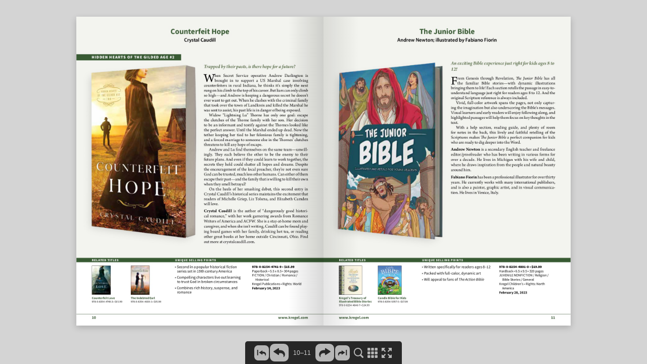

--- FILE ---
content_type: application/javascript
request_url: https://www.kregel.com/media/Winter22/inc/main.init.js
body_size: 38985
content:
window.flipbookSettings = {"settings":{"Title":"Flipbook","FlipbookUid":"06d3934688","PageWidth":1200,"PageHeight":1500,"MobileImageMaxWidth":900,"MobileImageMaxHeight":1125,"ThumbnailWidth":112,"ThumbnailHeight":140,"DownloadUrl":"inc\/pdf\/TRADE_CATALOG_W22_LO.pdf","NavbarMinWidth":628,"NavbarMinHeight":414},"pages":{"1":{"links":[],"videos":[]},"2":{"links":[{"left":795.377708333333202972426079213619232177734375,"top":937.258333333333439441048540174961090087890625,"width":207.629999999999881765688769519329071044921875,"height":20.03333333333330301684327423572540283203125,"link":"mailto:customerservice@kregel.com","is_internal":false},{"left":646.03104166666662422358058393001556396484375,"top":1189.34166666666669698315672576427459716796875,"width":79.8899999999999721467247582040727138519287109375,"height":20.03333333333330301684327423572540283203125,"link":"http:\/\/Kregel.com","is_internal":false},{"left":791.007708333333312111790291965007781982421875,"top":1264.34166666666669698315672576427459716796875,"width":188.2516666666668925245176069438457489013671875,"height":20.03333333333330301684327423572540283203125,"link":"http:\/\/www.kregel.com\/catalogs.","is_internal":false}],"videos":[]},"3":{"links":[{"left":75,"top":1448.9250000000001818989403545856475830078125,"width":144.954374999999998863131622783839702606201171875,"height":25.462499999999959499064061674289405345916748046875,"link":"http:\/\/www.kregel.com","is_internal":false}],"videos":[]},"4":{"links":[{"left":618.7416666666664468721137382090091705322265625,"top":1010.387500000000045474735088646411895751953125,"width":200.850000000000051159076974727213382720947265625,"height":25.979166666666724694323420408181846141815185546875,"link":"http:\/\/www.amandabarratt.net.","is_internal":false},{"left":980.036875000000009094947017729282379150390625,"top":1448.9250000000001818989403545856475830078125,"width":144.9543750000001409716787748038768768310546875,"height":25.462499999999959499064061674289405345916748046875,"link":"http:\/\/www.kregel.com","is_internal":false},{"left":75.873931884765625,"top":237.04872894287109375,"width":499.283660888671875,"height":823.6389007568359375,"link":"https:\/\/www.kregel.com\/fiction\/within-these-walls-of-sorrow\/","is_internal":false},{"left":75.002777099609375,"top":1210.71840667724609375,"width":96.8402099609375,"height":139.9813232421875,"link":"https:\/\/www.kregel.com\/fiction\/the-white-rose-resists\/","is_internal":false},{"left":257.3976898193359375,"top":1205.07386016845703125,"width":98.75469970703125,"height":145.724853515625,"link":"https:\/\/www.kregel.com\/fiction\/my-dearest-dietrich-paperback\/","is_internal":false}],"videos":[]},"5":{"links":[{"left":715.1472916666665469165309332311153411865234375,"top":967.6791666666666742457891814410686492919921875,"width":204.92083333333351902183494530618190765380859375,"height":25.979166666666724694323420408181846141815185546875,"link":"http:\/\/randydavidnewman.com.","is_internal":false},{"left":75,"top":1448.9250000000001818989403545856475830078125,"width":144.954374999999998863131622783839702606201171875,"height":25.462499999999959499064061674289405345916748046875,"link":"http:\/\/www.kregel.com","is_internal":false},{"left":67.2779388427734375,"top":241.346714019775390625,"width":516.475677490234375,"height":821.4899139404296875,"link":"https:\/\/www.kregel.com\/ministry\/questioning-evangelism-3rd-edition\/","is_internal":false},{"left":75.8739166259765625,"top":1210.544429779052734375,"width":88.825225830078125,"height":142.4068603515625,"link":"https:\/\/www.kregel.com\/apologetics-and-evangelism\/unlikely-converts\/","is_internal":false},{"left":262.83667755126953125,"top":1208.39542388916015625,"width":95.272216796875,"height":140.2578125,"link":"https:\/\/www.kregel.com\/ministry\/corner-conversations-1601\/","is_internal":false}],"videos":[]},"6":{"links":[{"left":980.036875000000009094947017729282379150390625,"top":1448.9250000000001818989403545856475830078125,"width":144.9543750000001409716787748038768768310546875,"height":25.462499999999959499064061674289405345916748046875,"link":"http:\/\/www.kregel.com","is_internal":false},{"left":658.25213623046875,"top":224.154720306396484375,"width":462.75067138671875,"height":744.126068115234375,"link":"https:\/\/www.kregel.com\/bibles\/a-woman-after-gods-own-heart-bible-lavender\/","is_internal":false},{"left":58.68194580078125,"top":163.982799530029296875,"width":570.2005615234375,"height":842.9799041748046875,"link":"https:\/\/www.kregel.com\/bibles\/a-woman-after-gods-own-heart-bible-lavender\/","is_internal":false}],"videos":[]},"7":{"links":[{"left":488.55000000000001136868377216160297393798828125,"top":1356.616666666666560558951459825038909912109375,"width":189.54187500000017507773009128868579864501953125,"height":23.90625000000004973799150320701301097869873046875,"link":"http:\/\/kregel.com\/georgebible","is_internal":false},{"left":75,"top":1448.9250000000001818989403545856475830078125,"width":144.954374999999998863131622783839702606201171875,"height":25.462499999999959499064061674289405345916748046875,"link":"http:\/\/www.kregel.com","is_internal":false},{"left":505.6733551025390625,"top":529.312335968017578125,"width":213.467041015625,"height":363.7535400390625,"link":"https:\/\/www.kregel.com\/bibles\/a-woman-after-gods-own-heart-bible-rose\/","is_internal":false},{"left":75.873931884765625,"top":540.057270050048828125,"width":196.27508544921875,"height":337.965576171875,"link":"https:\/\/www.kregel.com\/bibles\/a-woman-after-gods-own-heart-bible-teal\/","is_internal":false},{"left":275.7306671142578125,"top":518.567348480224609375,"width":217.765045166015625,"height":342.26361083984375,"link":"https:\/\/www.kregel.com\/bibles\/a-woman-after-gods-own-heart-bible\/","is_internal":false},{"left":264.9856719970703125,"top":1208.395343780517578125,"width":97.42120361328125,"height":142.4068603515625,"link":"https:\/\/www.kregel.com\/bibles\/a-young-woman-after-gods-own-heart-bible\/","is_internal":false},{"left":73.72493743896484375,"top":1206.2464389801025390625,"width":99.570220947265625,"height":146.7049560546875,"link":"https:\/\/www.kregel.com\/bibles\/a-young-woman-after-gods-own-heart-bible-purple\/","is_internal":false}],"videos":[]},"8":{"links":[{"left":980.036875000000009094947017729282379150390625,"top":1448.9250000000001818989403545856475830078125,"width":144.9543750000001409716787748038768768310546875,"height":25.462499999999959499064061674289405345916748046875,"link":"http:\/\/www.kregel.com","is_internal":false},{"left":71.575927734375,"top":230.60170745849609375,"width":518.6246337890625,"height":683.954132080078125,"link":"https:\/\/www.kregel.com\/fiction\/amons-secret\/","is_internal":false},{"left":75.873931884765625,"top":1204.097370147705078125,"width":129.656158447265625,"height":146.704833984375,"link":"https:\/\/www.kregel.com\/childrens-story-books\/amons-adventure\/","is_internal":false},{"left":260.68767547607421875,"top":1210.54441070556640625,"width":136.1031494140625,"height":140.2579345703125,"link":"https:\/\/www.kregel.com\/childrens-story-books\/jothams-journey-7606\/","is_internal":false}],"videos":[]},"9":{"links":[{"left":75,"top":1448.9250000000001818989403545856475830078125,"width":144.954374999999998863131622783839702606201171875,"height":25.462499999999959499064061674289405345916748046875,"link":"http:\/\/www.kregel.com","is_internal":false},{"left":432.607421875,"top":232.750705718994140625,"width":331.661865234375,"height":361.6046142578125,"link":"https:\/\/www.kregel.com\/childrens-story-books\/jothams-journey-7606\/","is_internal":false},{"left":795.78797149658203125,"top":325.157581329345703125,"width":327.3638916015625,"height":359.455596923828125,"link":"https:\/\/www.kregel.com\/childrens-story-books\/bartholomews-passage-2124\/","is_internal":false},{"left":73.72491455078125,"top":727.020046234130859375,"width":338.10888671875,"height":363.75360107421875,"link":"https:\/\/www.kregel.com\/childrens-story-books\/tabithas-travels-2018\/","is_internal":false},{"left":430.45843505859375,"top":815.128894805908203125,"width":340.25787353515625,"height":355.15765380859375,"link":"https:\/\/www.kregel.com\/childrens-story-books\/ishtars-odyssey\/","is_internal":false},{"left":797.9369659423828125,"top":918.280757904052734375,"width":325.21484375,"height":361.6046142578125,"link":"https:\/\/www.kregel.com\/childrens-story-books\/amons-adventure\/","is_internal":false}],"videos":[]},"10":{"links":[{"left":713.4368749999999863575794734060764312744140625,"top":1081.22083333333330301684327423572540283203125,"width":153.6708333333334621784160844981670379638671875,"height":25.979166666666724694323420408181846141815185546875,"link":"http:\/\/crystalcaudill.com.","is_internal":false},{"left":980.036875000000009094947017729282379150390625,"top":1448.9250000000001818989403545856475830078125,"width":144.9543750000001409716787748038768768310546875,"height":25.462499999999959499064061674289405345916748046875,"link":"http:\/\/www.kregel.com","is_internal":false},{"left":69.42694091796875,"top":243.495693206787109375,"width":514.32666015625,"height":821.489990234375,"link":"https:\/\/www.kregel.com\/fiction\/counterfeit-hope\/","is_internal":false},{"left":69.4269256591796875,"top":1204.09745025634765625,"width":99.5702056884765625,"height":148.853759765625,"link":"https:\/\/www.kregel.com\/fiction\/counterfeit-love\/","is_internal":false},{"left":260.68768310546875,"top":1208.395351409912109375,"width":97.42120361328125,"height":140.2578125,"link":"https:\/\/www.kregel.com\/fiction\/the-indebted-earl\/","is_internal":false}],"videos":[]},"11":{"links":[{"left":75,"top":1448.9250000000001818989403545856475830078125,"width":144.954374999999998863131622783839702606201171875,"height":25.462499999999959499064061674289405345916748046875,"link":"http:\/\/www.kregel.com","is_internal":false},{"left":80.1719207763671875,"top":232.750720977783203125,"width":501.432647705078125,"height":838.68194580078125,"link":"https:\/\/www.kregel.com\/bibles\/the-junior-bible\/","is_internal":false},{"left":73.72493743896484375,"top":1206.246387481689453125,"width":116.762176513671875,"height":142.4068603515625,"link":"https:\/\/www.kregel.com\/childrens-bibles-and-reference\/kregels-treasury-of-illustrated-bible-stories\/","is_internal":false},{"left":267.134674072265625,"top":1210.544422149658203125,"width":114.6131591796875,"height":146.704833984375,"link":"https:\/\/www.kregel.com\/childrens-bibles-and-reference\/candle-bible-for-kids\/","is_internal":false}],"videos":[]},"12":{"links":[{"left":980.036875000000009094947017729282379150390625,"top":1448.9250000000001818989403545856475830078125,"width":144.9543750000001409716787748038768768310546875,"height":25.462499999999959499064061674289405345916748046875,"link":"http:\/\/www.kregel.com","is_internal":false},{"left":73.72491455078125,"top":209.11174774169921875,"width":555.157562255859375,"height":613.037261962890625,"link":"https:\/\/www.kregel.com\/fiction\/gods-love-in-a-nutshell\/","is_internal":false},{"left":71.575927734375,"top":1206.246387481689453125,"width":131.805145263671875,"height":142.4068603515625,"link":"https:\/\/www.kregel.com\/childrens-story-books\/god-and-me-at-the-sea\/","is_internal":false},{"left":260.68766021728515625,"top":1210.5444316864013671875,"width":142.550140380859375,"height":142.406982421875,"link":"https:\/\/www.kregel.com\/childrens-story-books\/god-made-us-just-right\/","is_internal":false}],"videos":[]},"13":{"links":[{"left":75,"top":1448.9250000000001818989403545856475830078125,"width":144.954374999999998863131622783839702606201171875,"height":25.462499999999959499064061674289405345916748046875,"link":"http:\/\/www.kregel.com","is_internal":false},{"left":71.575927734375,"top":226.303722381591796875,"width":507.879669189453125,"height":561.461334228515625,"link":"https:\/\/www.kregel.com\/childrens-bible-stories\/my-very-first-noahs-ark-storybook\/","is_internal":false},{"left":75.873931884765625,"top":1225.587306976318359375,"width":103.8682098388671875,"height":123.06591796875,"link":"https:\/\/www.kregel.com\/childrens-story-books\/god-made-the-world-cloth\/","is_internal":false},{"left":258.53867340087890625,"top":1204.09735107421875,"width":144.699127197265625,"height":148.8538818359375,"link":"https:\/\/www.kregel.com\/childrens-bible-stories\/my-very-first-christmas\/","is_internal":false}],"videos":[]},"14":{"links":[{"left":980.036875000000009094947017729282379150390625,"top":1448.9250000000001818989403545856475830078125,"width":144.9543750000001409716787748038768768310546875,"height":25.462499999999959499064061674289405345916748046875,"link":"http:\/\/www.kregel.com","is_internal":false},{"left":71.57593536376953125,"top":239.197689056396484375,"width":501.432647705078125,"height":834.3839111328125,"link":"https:\/\/www.kregel.com\/christian-living-and-devotionals\/that-gentle-whisper\/","is_internal":false},{"left":71.575927734375,"top":1208.3953647613525390625,"width":95.272216796875,"height":142.4068603515625,"link":"https:\/\/www.kregel.com\/christian-living-and-devotionals\/hearing-god-in-conversation\/","is_internal":false},{"left":262.83666229248046875,"top":1208.395351409912109375,"width":93.12322998046875,"height":140.2578125,"link":"https:\/\/www.kregel.com\/christian-living-and-devotionals\/fire-in-my-heart\/","is_internal":false}],"videos":[]},"15":{"links":[{"left":75,"top":1448.9250000000001818989403545856475830078125,"width":144.954374999999998863131622783839702606201171875,"height":25.462499999999959499064061674289405345916748046875,"link":"http:\/\/www.kregel.com","is_internal":false},{"left":73.7249298095703125,"top":239.197689056396484375,"width":497.134674072265625,"height":832.2349853515625,"link":"https:\/\/www.kregel.com\/christian-living-and-devotionals\/left-to-their-own-devices\/","is_internal":false},{"left":71.57593536376953125,"top":1206.24639892578125,"width":93.123199462890625,"height":142.4068603515625,"link":"https:\/\/www.kregel.com\/christian-living-and-devotionals\/a-mind-of-their-own\/","is_internal":false},{"left":260.68768310546875,"top":1210.544330596923828125,"width":97.421173095703125,"height":133.810791015625,"link":"https:\/\/www.kregel.com\/christian-living-and-devotionals\/first-ask-why\/","is_internal":false}],"videos":[]},"16":{"links":[{"left":980.036875000000009094947017729282379150390625,"top":1448.9250000000001818989403545856475830078125,"width":144.9543750000001409716787748038768768310546875,"height":25.462499999999959499064061674289405345916748046875,"link":"http:\/\/www.kregel.com","is_internal":false},{"left":69.4269256591796875,"top":241.346706390380859375,"width":512.177642822265625,"height":739.82806396484375,"link":"https:\/\/www.kregel.com\/bible-commentaries\/1-peter\/","is_internal":false},{"left":75.873931884765625,"top":1208.395416259765625,"width":112.464202880859375,"height":144.5557861328125,"link":"https:\/\/www.kregel.com\/bible-commentaries\/jeremiah-and-lamentations\/","is_internal":false},{"left":258.538665771484375,"top":1206.24634552001953125,"width":118.911163330078125,"height":148.8538818359375,"link":"https:\/\/www.kregel.com\/biblical-studies\/ephesians-kerux\/","is_internal":false}],"videos":[]},"17":{"links":[{"left":75,"top":1448.9250000000001818989403545856475830078125,"width":144.954374999999998863131622783839702606201171875,"height":25.462499999999959499064061674289405345916748046875,"link":"http:\/\/www.kregel.com","is_internal":false},{"left":73.7249298095703125,"top":228.45272064208984375,"width":512.177642822265625,"height":845.12890625,"link":"https:\/\/www.kregel.com\/ministry\/church-revitalization\/","is_internal":false},{"left":68.7678985595703125,"top":1204.097438812255859375,"width":106.0172119140625,"height":144.555908203125,"link":"https:\/\/www.kregel.com\/ministry\/the-mentoring-church\/","is_internal":false},{"left":264.985687255859375,"top":1206.246417999267578125,"width":99.570159912109375,"height":142.4068603515625,"link":"https:\/\/www.kregel.com\/ministry\/learning-change\/","is_internal":false}],"videos":[]},"18":{"links":[{"left":980.036875000000009094947017729282379150390625,"top":1448.9250000000001818989403545856475830078125,"width":144.9543750000001409716787748038768768310546875,"height":25.462499999999959499064061674289405345916748046875,"link":"http:\/\/www.kregel.com","is_internal":false},{"left":65.128936767578125,"top":222.00572967529296875,"width":520.773651123046875,"height":827.93695068359375,"link":"https:\/\/www.kregel.com\/bible-commentaries\/a-commentary-on-jeremiah\/","is_internal":false},{"left":73.724945068359375,"top":1209.312297821044921875,"width":116.7621917724609375,"height":135.959918975830078125,"link":"https:\/\/www.kregel.com\/bible-commentaries\/jeremiah-and-lamentations\/","is_internal":false},{"left":262.836669921875,"top":1208.395351409912109375,"width":118.911163330078125,"height":146.7049560546875,"link":"https:\/\/www.kregel.com\/biblical-studies\/the-prophets-of-israel\/","is_internal":false}],"videos":[]},"19":{"links":[{"left":75,"top":1448.9250000000001818989403545856475830078125,"width":144.954374999999998863131622783839702606201171875,"height":25.462499999999959499064061674289405345916748046875,"link":"http:\/\/www.kregel.com","is_internal":false},{"left":65.1289215087890625,"top":249.94268798828125,"width":507.87966156005859375,"height":832.2349395751953125,"link":"https:\/\/www.kregel.com\/theology-and-religious-studies\/unlimited-atonement\/","is_internal":false},{"left":73.7249298095703125,"top":1206.24643707275390625,"width":99.570220947265625,"height":146.704833984375,"link":"https:\/\/www.kregel.com\/theology-and-religious-studies\/40-questions-about-calvinism\/","is_internal":false},{"left":260.68768310546875,"top":1206.246425628662109375,"width":97.421173095703125,"height":142.4068603515625,"link":"https:\/\/www.kregel.com\/theology-and-religious-studies\/trinity-without-hierarchy\/","is_internal":false}],"videos":[]},"20":{"links":[{"left":980.036875000000009094947017729282379150390625,"top":1448.9250000000001818989403545856475830078125,"width":144.9543750000001409716787748038768768310546875,"height":25.462499999999959499064061674289405345916748046875,"link":"http:\/\/www.kregel.com","is_internal":false},{"left":110.2578887939453125,"top":211.260738372802734375,"width":406.876800537109375,"height":632.37823486328125,"link":"https:\/\/www.kregel.com\/theology-and-religious-studies\/ishmael-in-the-shadow-of-israel\/","is_internal":false},{"left":675.4441375732421875,"top":217.707729339599609375,"width":411.17474365234375,"height":608.739227294921875,"link":"https:\/\/www.kregel.com\/bible-commentaries\/exploring-the-scriptures\/","is_internal":false}],"videos":[]},"21":{"links":[{"left":75,"top":1448.9250000000001818989403545856475830078125,"width":144.954374999999998863131622783839702606201171875,"height":25.462499999999959499064061674289405345916748046875,"link":"http:\/\/www.kregel.com","is_internal":false},{"left":116.704864501953125,"top":204.813751220703125,"width":406.8768310546875,"height":572.2063140869140625,"link":"https:\/\/www.kregel.com\/christian-living-and-devotionals\/experiencing-gods-story-4-volume-set\/","is_internal":false},{"left":623.8681793212890625,"top":262.83667755126953125,"width":219.9140625,"height":449.71343994140625,"link":"https:\/\/www.kregel.com\/bible-commentaries\/acts\/","is_internal":false},{"left":853.810882568359375,"top":338.051570892333984375,"width":292.97998046875,"height":441.11749267578125,"link":"https:\/\/www.kregel.com\/bible-commentaries\/james-and-1-2-peter-paperback\/","is_internal":false}],"videos":[]},"22":{"links":[{"left":980.036875000000009094947017729282379150390625,"top":1448.9250000000001818989403545856475830078125,"width":144.9543750000001409716787748038768768310546875,"height":25.462499999999959499064061674289405345916748046875,"link":"http:\/\/www.kregel.com","is_internal":false},{"left":69.42693328857421875,"top":241.346698760986328125,"width":280.085968017578125,"height":417.478515625,"link":"https:\/\/www.kregel.com\/fiction\/roots-of-wood-and-stone\/","is_internal":false},{"left":451.94841766357421875,"top":241.346706390380859375,"width":273.63897705078125,"height":421.776519775390625,"link":"https:\/\/www.kregel.com\/fiction\/husband-auditions\/","is_internal":false},{"left":825.873931884765625,"top":239.197711944580078125,"width":275.7879638671875,"height":421.7764892578125,"link":"https:\/\/www.kregel.com\/fiction\/the-unlikely-yarn-of-the-dragon-lady\/","is_internal":false},{"left":67.27793121337890625,"top":851.661861419677734375,"width":284.383941650390625,"height":428.22344970703125,"link":"https:\/\/www.kregel.com\/fiction\/joy-to-the-world\/","is_internal":false},{"left":391.7765045166015625,"top":851.66187286376953125,"width":282.23492431640625,"height":421.7764892578125,"link":"https:\/\/www.kregel.com\/fiction\/the-white-rose-resists\/","is_internal":false},{"left":828.0229339599609375,"top":883.8968505859375,"width":282.2349853515625,"height":426.074462890625,"link":"https:\/\/www.kregel.com\/christian-living-and-devotionals\/with-fresh-eyes\/","is_internal":false}],"videos":[]},"23":{"links":[{"left":75,"top":1448.9250000000001818989403545856475830078125,"width":144.954374999999998863131622783839702606201171875,"height":25.462499999999959499064061674289405345916748046875,"link":"http:\/\/www.kregel.com","is_internal":false},{"left":404.67047882080078125,"top":224.15472412109375,"width":215.61602783203125,"height":335.816650390625,"link":"https:\/\/www.kregel.com\/christian-living-and-devotionals\/with-fresh-eyes\/","is_internal":false},{"left":80.1719207763671875,"top":224.154720306396484375,"width":217.765045166015625,"height":322.922637939453125,"link":"https:\/\/www.kregel.com\/christian-living-and-devotionals\/discipled-leader\/","is_internal":false},{"left":825.873931884765625,"top":297.220630645751953125,"width":237.10595703125,"height":361.604583740234375,"link":"https:\/\/www.kregel.com\/christian-living-and-devotionals\/love-is\/","is_internal":false},{"left":78.022918701171875,"top":636.76218414306640625,"width":209.1690673828125,"height":322.92266845703125,"link":"https:\/\/www.kregel.com\/christian-living-and-devotionals\/hope-for-healing-from-domestic-abuse\/","is_internal":false},{"left":411.11749267578125,"top":634.613185882568359375,"width":211.31805419921875,"height":318.6246337890625,"link":"https:\/\/www.kregel.com\/fiction\/the-unlikely-yarn-of-the-dragon-lady\/","is_internal":false},{"left":86.6189117431640625,"top":1042.922565460205078125,"width":211.31805419921875,"height":322.9227294921875,"link":"https:\/\/www.kregel.com\/christian-living-and-devotionals\/spouse-in-the-house\/","is_internal":false},{"left":415.4154510498046875,"top":1047.22052001953125,"width":198.424072265625,"height":325.0716552734375,"link":"https:\/\/www.kregel.com\/fiction\/the-sound-the-sun-makes\/","is_internal":false},{"left":772.148956298828125,"top":952.664730072021484375,"width":325.21490478515625,"height":320.773681640625,"link":"https:\/\/www.kregel.com\/childrens-story-books\/god-made-us-just-right\/","is_internal":false}],"videos":[]},"24":{"links":[{"left":980.036875000000009094947017729282379150390625,"top":1448.9250000000001818989403545856475830078125,"width":144.9543750000001409716787748038768768310546875,"height":25.462499999999959499064061674289405345916748046875,"link":"http:\/\/www.kregel.com","is_internal":false},{"left":75.873931884765625,"top":746.36102294921875,"width":421.919769287109375,"height":432.52142333984375,"link":"https:\/\/www.kregel.com\/fiction\/amons-secret\/","is_internal":false},{"left":507.82236480712890625,"top":714.126087188720703125,"width":290.83099365234375,"height":432.52142333984375,"link":"https:\/\/www.kregel.com\/fiction\/within-these-walls-of-sorrow\/","is_internal":false},{"left":821.5759735107421875,"top":739.9139995574951171875,"width":286.532958984375,"height":462.60748291015625,"link":"https:\/\/www.kregel.com\/bibles\/a-woman-after-gods-own-heart-bible-lavender\/","is_internal":false}],"videos":[]},"25":{"links":[{"left":75,"top":1448.9250000000001818989403545856475830078125,"width":144.954374999999998863131622783839702606201171875,"height":25.462499999999959499064061674289405345916748046875,"link":"http:\/\/www.kregel.com","is_internal":false}],"videos":[]},"26":{"links":[{"left":980.036875000000009094947017729282379150390625,"top":1448.9250000000001818989403545856475830078125,"width":144.9543750000001409716787748038768768310546875,"height":25.462499999999959499064061674289405345916748046875,"link":"http:\/\/www.kregel.com","is_internal":false},{"left":73.7249298095703125,"top":1088.051502227783203125,"width":157.5931396484375,"height":258.45263671875,"link":"https:\/\/www.kregel.com\/biblical-studies\/isaiah-edwards\/","is_internal":false},{"left":234.89971923828125,"top":1146.074481964111328125,"width":146.848114013671875,"height":254.1546630859375,"link":"https:\/\/www.kregel.com\/biblical-studies\/proverbs-volume-1-new-cover\/","is_internal":false},{"left":389.62750244140625,"top":1105.24356842041015625,"width":176.93408203125,"height":252.0057373046875,"link":"https:\/\/www.kregel.com\/biblical-studies\/1-and-2-thessalonians\/","is_internal":false},{"left":621.7191619873046875,"top":1124.58454132080078125,"width":131.80511474609375,"height":230.5157470703125,"link":"https:\/\/www.kregel.com\/christian-living-and-devotionals\/journey\/","is_internal":false},{"left":757.10601806640625,"top":1171.86240386962890625,"width":99.5701904296875,"height":224.0687255859375,"link":"https:\/\/www.kregel.com\/biblical-studies\/trust\/","is_internal":false},{"left":858.108856201171875,"top":1126.733448028564453125,"width":112.4642333984375,"height":224.0687255859375,"link":"https:\/\/www.kregel.com\/biblical-studies\/choose\/","is_internal":false},{"left":973.638916015625,"top":1174.01153564453125,"width":148.9970703125,"height":219.770751953125,"link":"https:\/\/www.kregel.com\/biblical-studies\/crossroads\/","is_internal":false}],"videos":[]},"27":{"links":[{"left":75,"top":1448.9250000000001818989403545856475830078125,"width":144.954374999999998863131622783839702606201171875,"height":25.462499999999959499064061674289405345916748046875,"link":"http:\/\/www.kregel.com","is_internal":false},{"left":91.64868927001953125,"top":944.499240875244140625,"width":171.417572021484375,"height":177.11865234375,"link":"https:\/\/www.kregel.com\/childrens-story-books\/jothams-journey-7606\/","is_internal":false},{"left":276.5485382080078125,"top":967.611728668212890625,"width":187.5963134765625,"height":186.3636474609375,"link":"https:\/\/www.kregel.com\/childrens-story-books\/bartholomews-passage-2124\/","is_internal":false},{"left":475.31585693359375,"top":960.677951812744140625,"width":182.97381591796875,"height":209.47613525390625,"link":"https:\/\/www.kregel.com\/childrens-story-books\/tabithas-travels-2018\/","is_internal":false},{"left":662.5269927978515625,"top":900.585540771484375,"width":180.66259765625,"height":216.40985107421875,"link":"https:\/\/www.kregel.com\/childrens-story-books\/ishtars-odyssey\/","is_internal":false},{"left":849.7381134033203125,"top":870.539279937744140625,"width":132.12640380859375,"height":211.787353515625,"link":"https:\/\/www.kregel.com\/christian-living-and-devotionals\/a-not-so-silent-night-8530\/","is_internal":false},{"left":993.91375732421875,"top":912.141819000244140625,"width":125.19256591796875,"height":172.49615478515625,"link":"https:\/\/www.kregel.com\/fiction\/carol-6881\/","is_internal":false},{"left":73.1587066650390625,"top":1127.087894439697265625,"width":132.1263275146484375,"height":230.27734375,"link":"https:\/\/www.kregel.com\/fiction\/christmas-at-grey-sage\/","is_internal":false},{"left":216.4561004638671875,"top":1154.822788238525390625,"width":180.662567138671875,"height":181.7412109375,"link":"https:\/\/www.kregel.com\/christian-living-and-devotionals\/the-first-christmas-3603\/","is_internal":false},{"left":590.8783111572265625,"top":1171.001499176025390625,"width":136.74884033203125,"height":221.032470703125,"link":"https:\/\/www.kregel.com\/fiction\/joy-to-the-world\/","is_internal":false},{"left":731.8644256591796875,"top":1124.776615142822265625,"width":111.3250732421875,"height":216.409912109375,"link":"https:\/\/www.kregel.com\/christian-living-and-devotionals\/a-quickening\/","is_internal":false},{"left":854.3605499267578125,"top":1087.796604156494140625,"width":106.70257568359375,"height":237.2110595703125,"link":"https:\/\/www.kregel.com\/fiction\/silent-days-holy-night\/","is_internal":false},{"left":968.489990234375,"top":1143.266574859619140625,"width":148.3050537109375,"height":239.522216796875,"link":"https:\/\/www.kregel.com\/fiction\/sleigh-bells-ring\/","is_internal":false},{"left":403.90378570556640625,"top":1174.023983001708984375,"width":175.9945068359375,"height":214.19970703125,"link":"https:\/\/www.kregel.com\/christian-living-and-devotionals\/gifts-of-the-wise-men-2370\/","is_internal":false}],"videos":[]},"28":{"links":[{"left":980.036875000000009094947017729282379150390625,"top":1448.9250000000001818989403545856475830078125,"width":144.9543750000001409716787748038768768310546875,"height":25.462499999999959499064061674289405345916748046875,"link":"http:\/\/www.kregel.com","is_internal":false},{"left":110.138671875,"top":574.699558258056640625,"width":139.060089111328125,"height":204.85357666015625,"link":"https:\/\/www.kregel.com\/childrens-story-books\/andis-circle-c-christmas-2720\/","is_internal":false},{"left":255.7472991943359375,"top":549.275821685791015625,"width":148.305084228515625,"height":188.6749267578125,"link":"https:\/\/www.kregel.com\/childrens-story-books\/the-angel-and-the-lamb\/","is_internal":false},{"left":412.9121551513671875,"top":540.030826568603515625,"width":169.1063232421875,"height":216.40985107421875,"link":"https:\/\/www.kregel.com\/childrens-story-books\/the-animals-christmas\/","is_internal":false},{"left":583.9445648193359375,"top":546.964542388916015625,"width":148.30511474609375,"height":172.49615478515625,"link":"https:\/\/www.kregel.com\/childrens-bible-stories\/baby-jesus-28188\/","is_internal":false},{"left":734.1756439208984375,"top":540.030796051025390625,"width":148.30511474609375,"height":181.74114990234375,"link":"https:\/\/www.kregel.com\/childrens-bible-stories\/child-of-bethlehem\/","is_internal":false},{"left":891.34055328369140625,"top":556.209537506103515625,"width":194.530029296875,"height":188.67486572265625,"link":"https:\/\/www.kregel.com\/childrens-activities\/christmas-dominoes\/","is_internal":false},{"left":98.5824432373046875,"top":789.64563751220703125,"width":180.662567138671875,"height":184.05242919921875,"link":"https:\/\/www.kregel.com\/childrens-activities\/christmas-jigsaw-book\/","is_internal":false},{"left":283.4822845458984375,"top":801.201847076416015625,"width":155.238800048828125,"height":167.8736572265625,"link":"https:\/\/www.kregel.com\/childrens-bible-stories\/christmas-stable\/","is_internal":false},{"left":440.64716339111328125,"top":771.155612945556640625,"width":99.76885986328125,"height":151.6949462890625,"link":"https:\/\/www.kregel.com\/childrens-bible-stories\/christmas-story\/","is_internal":false},{"left":546.964569091796875,"top":810.446868896484375,"width":141.371337890625,"height":149.3836669921875,"link":"https:\/\/www.kregel.com\/childrens-bible-stories\/the-christmas-story-47400\/","is_internal":false},{"left":692.57318115234375,"top":743.420658111572265625,"width":196.84130859375,"height":193.29742431640625,"link":"https:\/\/www.kregel.com\/childrens-story-books\/clopper-and-the-night-travelers\/","is_internal":false},{"left":898.2742767333984375,"top":752.665653228759765625,"width":219.9537353515625,"height":216.40985107421875,"link":"https:\/\/www.kregel.com\/childrens-story-books\/clopper-the-christmas-donkey\/","is_internal":false},{"left":105.51617431640625,"top":1030.01544952392578125,"width":155.23883056640625,"height":216.4097900390625,"link":"https:\/\/www.kregel.com\/childrens-activities\/countdown-to-christmas\/","is_internal":false},{"left":274.2372894287109375,"top":993.035434722900390625,"width":143.682586669921875,"height":186.3636474609375,"link":"https:\/\/www.kregel.com\/childrens-bible-stories\/it-was-christmas-night\/","is_internal":false},{"left":424.4683990478515625,"top":990.72418975830078125,"width":194.530029296875,"height":221.0323486328125,"link":"https:\/\/www.kregel.com\/childrens-bible-stories\/lift-the-flap-christmas-stories\/","is_internal":false},{"left":803.51313018798828125,"top":1009.214176177978515625,"width":113.6363525390625,"height":223.3436279296875,"link":"https:\/\/www.kregel.com\/childrens-bible-stories\/my-carry-along-christmas-2055\/","is_internal":false},{"left":928.3205108642578125,"top":1069.306583404541015625,"width":192.21875,"height":211.787353515625,"link":"https:\/\/www.kregel.com\/childrens-bible-stories\/my-little-christmas-story-hardcover\/","is_internal":false},{"left":623.2357330322265625,"top":1004.591739654541015625,"width":176.04010009765625,"height":209.47607421875,"link":"https:\/\/www.kregel.com\/childrens-story-books\/the-lion-book-of-five-minute-christmas-stories\/","is_internal":false}],"videos":[]},"29":{"links":[{"left":75,"top":1448.9250000000001818989403545856475830078125,"width":144.954374999999998863131622783839702606201171875,"height":25.462499999999959499064061674289405345916748046875,"link":"http:\/\/www.kregel.com","is_internal":false},{"left":403.66718292236328125,"top":620.924503326416015625,"width":143.68255615234375,"height":195.608642578125,"link":"https:\/\/www.kregel.com\/childrens-bible-stories\/my-very-first-story-of-christmas\/","is_internal":false},{"left":708.75193023681640625,"top":588.567050933837890625,"width":145.99383544921875,"height":186.36358642578125,"link":"https:\/\/www.kregel.com\/childrens-story-books\/perfect-christmas\/","is_internal":false},{"left":858.9830474853515625,"top":558.520786285400390625,"width":109.0137939453125,"height":165.56243896484375,"link":"https:\/\/www.kregel.com\/childrens-activities\/puddle-pen-christmas\/","is_internal":false},{"left":973.11248779296875,"top":634.79199981689453125,"width":145.99383544921875,"height":156.3173828125,"link":"https:\/\/www.kregel.com\/childrens-bible-stories\/the-christmas-story\/","is_internal":false},{"left":124.00616455078125,"top":808.135623931884765625,"width":166.795074462890625,"height":188.67486572265625,"link":"https:\/\/www.kregel.com\/childrens-bible-stories\/the-first-christmas-3\/","is_internal":false},{"left":306.5947723388671875,"top":828.936832427978515625,"width":152.92755126953125,"height":167.8736572265625,"link":"https:\/\/www.kregel.com\/childrens-story-books\/the-little-christmas-tree\/","is_internal":false},{"left":255.7472991943359375,"top":1002.280429840087890625,"width":155.23883056640625,"height":200.231201171875,"link":"https:\/\/www.kregel.com\/childrens-bible-stories\/the-story-of-christmas-96937\/","is_internal":false},{"left":909.830474853515625,"top":1060.061679840087890625,"width":192.21875,"height":207.1649169921875,"link":"https:\/\/www.kregel.com\/childrens-bible-stories\/what-can-you-see-on-christmas-night\/","is_internal":false},{"left":241.8798370361328125,"top":595.500797271728515625,"width":157.550079345703125,"height":186.3636474609375,"link":"https:\/\/www.kregel.com\/childrens-bible-stories\/my-own-little-christmas-story\/","is_internal":false},{"left":84.7149505615234375,"top":623.235782623291015625,"width":141.3713531494140625,"height":156.3173828125,"link":"https:\/\/www.kregel.com\/childrens-activities\/my-nativity-jigsaw-book\/","is_internal":false},{"left":551.5870819091796875,"top":595.500766754150390625,"width":145.99383544921875,"height":160.93988037109375,"link":"https:\/\/www.kregel.com\/childrens-activities\/the-nativity-story-magnetic-adventures\/","is_internal":false},{"left":417.53467559814453125,"top":1034.63788604736328125,"width":155.23883056640625,"height":207.1649169921875,"link":"https:\/\/www.kregel.com\/childrens-bible-stories\/the-story-of-the-nativity-45549\/","is_internal":false},{"left":581.63327789306640625,"top":997.65790557861328125,"width":148.3050537109375,"height":207.164794921875,"link":"https:\/\/www.kregel.com\/childrens-bible-stories\/the-story-of-the-nativity\/","is_internal":false},{"left":160.98614501953125,"top":1221.849063873291015625,"width":145.99383544921875,"height":126.271240234375,"link":"https:\/\/www.kregel.com\/childrens-bible-stories\/whos-coming-to-stay-1641\/","is_internal":false},{"left":738.7981719970703125,"top":1057.750370025634765625,"width":162.17254638671875,"height":216.409912109375,"link":"https:\/\/www.kregel.com\/childrens-bible-stories\/the-wise-mens-story\/","is_internal":false},{"left":627.8582611083984375,"top":803.513126373291015625,"width":171.41754150390625,"height":179.429931640625,"link":"https:\/\/www.kregel.com\/childrens-bible-stories\/the-newborn-king\/","is_internal":false},{"left":477.6271514892578125,"top":822.003086090087890625,"width":141.371337890625,"height":154.00616455078125,"link":"https:\/\/www.kregel.com\/childrens-story-books\/the-midnight-visitors\/","is_internal":false},{"left":805.824371337890625,"top":780.400638580322265625,"width":109.01385498046875,"height":207.16485595703125,"link":"https:\/\/www.kregel.com\/childrens-bible-stories\/the-night-jesus-was-born-45555\/","is_internal":false},{"left":91.6486968994140625,"top":1034.637912750244140625,"width":148.305084228515625,"height":130.8936767578125,"link":"https:\/\/www.kregel.com\/childrens-bible-stories\/the-star-6491\/","is_internal":false}],"videos":[]},"30":{"links":[{"left":980.036875000000009094947017729282379150390625,"top":1448.9250000000001818989403545856475830078125,"width":144.9543750000001409716787748038768768310546875,"height":25.462499999999959499064061674289405345916748046875,"link":"http:\/\/www.kregel.com","is_internal":false},{"left":748.0431365966796875,"top":514.607089996337890625,"width":194.530029296875,"height":207.16485595703125,"link":"https:\/\/www.kregel.com\/childrens-bible-stories\/candle-library-easter\/","is_internal":false},{"left":470.69339752197265625,"top":791.95688629150390625,"width":215.331298828125,"height":232.58856201171875,"link":"https:\/\/www.kregel.com\/childrens-bible-stories\/my-very-first-easter\/","is_internal":false},{"left":290.41603851318359375,"top":787.334362030029296875,"width":176.040069580078125,"height":244.144775390625,"link":"https:\/\/www.kregel.com\/childrens-bible-stories\/my-very-first-easter-8244\/","is_internal":false},{"left":717.99692535400390625,"top":782.7118549346923828125,"width":192.21875,"height":258.01226806640625,"link":"https:\/\/www.kregel.com\/childrens-bible-stories\/my-very-first-easter-story\/","is_internal":false},{"left":544.65332794189453125,"top":1071.61792755126953125,"width":182.9737548828125,"height":255.701171875,"link":"https:\/\/www.kregel.com\/childrens-bible-stories\/simon-and-the-easter-miracle-2\/","is_internal":false},{"left":919.0755157470703125,"top":1083.1741790771484375,"width":192.21875,"height":232.588623046875,"link":"https:\/\/www.kregel.com\/childrens-bible-stories\/the-story-of-easter\/","is_internal":false},{"left":963.86749267578125,"top":496.1170806884765625,"width":155.23883056640625,"height":207.16485595703125,"link":"https:\/\/www.kregel.com\/childrens-bible-stories\/the-first-easter\/","is_internal":false},{"left":315.839752197265625,"top":1113.2204132080078125,"width":210.70880126953125,"height":227.9661865234375,"link":"https:\/\/www.kregel.com\/childrens-activities\/noahs-ark-puzzle-48-pcs\/","is_internal":false},{"left":916.764251708984375,"top":761.9106292724609375,"width":182.9737548828125,"height":241.8336181640625,"link":"https:\/\/www.kregel.com\/childrens-activities\/noah-activity-pack\/","is_internal":false},{"left":729.5531463623046875,"top":1117.8429107666015625,"width":180.66253662109375,"height":262.634765625,"link":"https:\/\/www.kregel.com\/childrens-activities\/the-story-of-noahs-ark-wall-clings\/","is_internal":false},{"left":84.71494293212890625,"top":1064.6841278076171875,"width":219.953765869140625,"height":234.89990234375,"link":"https:\/\/www.kregel.com\/childrens-activities\/noahs-animal-friends\/","is_internal":false},{"left":91.6486968994140625,"top":782.711894989013671875,"width":189.90753173828125,"height":269.56854248046875,"link":"https:\/\/www.kregel.com\/childrens-prayers\/my-bedtime-bible-prayers\/","is_internal":false},{"left":68.53621673583984375,"top":503.0508575439453125,"width":224.576263427734375,"height":258.0123291015625,"link":"https:\/\/www.kregel.com\/childrens-story-books\/amons-adventure\/","is_internal":false},{"left":306.594757080078125,"top":491.494617462158203125,"width":208.39752197265625,"height":271.87982177734375,"link":"https:\/\/www.kregel.com\/childrens-activities\/best-loved-bible-stories-1405\/","is_internal":false},{"left":526.16330718994140625,"top":482.249614715576171875,"width":206.08624267578125,"height":281.12481689453125,"link":"https:\/\/www.kregel.com\/childrens-activities\/big-god-little-me-activity-book-ages-7\/","is_internal":false}],"videos":[]},"31":{"links":[{"left":75,"top":1448.9250000000001818989403545856475830078125,"width":144.954374999999998863131622783839702606201171875,"height":25.462499999999959499064061674289405345916748046875,"link":"http:\/\/www.kregel.com","is_internal":false},{"left":587.335235595703125,"top":752.80802154541015625,"width":217.7650146484375,"height":258.45269775390625,"link":"https:\/\/www.kregel.com\/childrens-bibles-and-reference\/my-first-bible\/","is_internal":false},{"left":342.34955596923828125,"top":750.658992767333984375,"width":239.2550048828125,"height":262.75067138671875,"link":"https:\/\/www.kregel.com\/childrens-bibles-and-reference\/candle-bible-for-toddlers\/","is_internal":false},{"left":503.52435302734375,"top":443.352436065673828125,"width":166.18914794921875,"height":273.495697021484375,"link":"https:\/\/www.kregel.com\/childrens-bibles-and-reference\/babys-little-bible-pink-edition\/","is_internal":false},{"left":282.177642822265625,"top":505.67334747314453125,"width":211.318084716796875,"height":243.40972900390625,"link":"https:\/\/www.kregel.com\/childrens-bibles-and-reference\/babys-little-bible-blue\/","is_internal":false},{"left":600.2292022705078125,"top":1030.028675079345703125,"width":219.9140625,"height":275.6446533203125,"link":"https:\/\/www.kregel.com\/childrens-bibles-and-reference\/my-very-first-bible\/","is_internal":false},{"left":131.74785614013671875,"top":787.191951751708984375,"width":202.722076416015625,"height":258.4527587890625,"link":"https:\/\/www.kregel.com\/childrens-bibles-and-reference\/candle-bible-for-kids\/","is_internal":false},{"left":381.03151702880859375,"top":1062.26361846923828125,"width":207.02008056640625,"height":273.4957275390625,"link":"https:\/\/www.kregel.com\/childrens-bibles-and-reference\/my-little-blessings-bible\/","is_internal":false},{"left":845.214874267578125,"top":1047.220577239990234375,"width":194.1260986328125,"height":277.793701171875,"link":"https:\/\/www.kregel.com\/childrens-bibles-and-reference\/my-very-own-bible-2\/","is_internal":false},{"left":60.8309478759765625,"top":466.991390228271484375,"width":211.31805419921875,"height":264.89971923828125,"link":"https:\/\/www.kregel.com\/childrens-bibles-and-reference\/babys-first-bible\/","is_internal":false},{"left":679.742095947265625,"top":490.63034820556640625,"width":207.02001953125,"height":198.28076171875,"link":"https:\/\/www.kregel.com\/childrens-bible-stories\/bible-promises-for-babies\/","is_internal":false},{"left":892.492767333984375,"top":454.097408294677734375,"width":219.9140625,"height":312.177642822265625,"link":"https:\/\/www.kregel.com\/childrens-bible-stories\/big-god-little-me\/","is_internal":false},{"left":862.406890869140625,"top":785.042934417724609375,"width":198.424072265625,"height":236.9627685546875,"link":"https:\/\/www.kregel.com\/childrens-bible-stories\/my-god-loves-me-bible\/","is_internal":false},{"left":131.74785614013671875,"top":1088.051601409912109375,"width":239.2550048828125,"height":236.9627685546875,"link":"https:\/\/www.kregel.com\/childrens-bible-stories\/my-key-verse-bible\/","is_internal":false}],"videos":[]},"32":{"links":[{"left":113.989166666666648097816505469381809234619140625,"top":183.238124999999996589394868351519107818603515625,"width":172.599999999999994315658113919198513031005859375,"height":16.974999999999994315658113919198513031005859375,"link":"mailto:customerservice@kregel.com","is_internal":false},{"left":303.40791666666660830742330290377140045166015625,"top":183.238124999999996589394868351519107818603515625,"width":98.7012500000000017053025658242404460906982421875,"height":16.974999999999994315658113919198513031005859375,"link":"http:\/\/www.kregel.com","is_internal":false},{"left":980.036875000000009094947017729282379150390625,"top":1448.9250000000001818989403545856475830078125,"width":144.9543750000001409716787748038768768310546875,"height":25.462499999999959499064061674289405345916748046875,"link":"http:\/\/www.kregel.com","is_internal":false},{"left":471.2894134521484375,"top":54.383953094482421875,"width":101.71923828125,"height":144.555877685546875,"link":"https:\/\/www.kregel.com\/christian-living-and-devotionals\/finding-rest\/","is_internal":false},{"left":335.90256500244140625,"top":264.98565673828125,"width":103.86822509765625,"height":142.406890869140625,"link":"https:\/\/www.kregel.com\/history\/the-new-complete-works-of-josephus-9487\/","is_internal":false},{"left":71.57593536376953125,"top":260.6876621246337890625,"width":101.719207763671875,"height":144.555877685546875,"link":"https:\/\/www.kregel.com\/history\/the-new-complete-works-of-josephus-7686\/","is_internal":false},{"left":602.37822723388671875,"top":271.4326572418212890625,"width":103.8681640625,"height":131.661895751953125,"link":"https:\/\/www.kregel.com\/biblical-studies\/40-questions-about-interpreting-the-bible-2nd\/","is_internal":false},{"left":873.151824951171875,"top":260.687652587890625,"width":101.71923828125,"height":138.10888671875,"link":"https:\/\/www.kregel.com\/biography\/the-heavenly-man\/","is_internal":false},{"left":69.4269256591796875,"top":466.991382598876953125,"width":106.017181396484375,"height":142.4068603515625,"link":"https:\/\/www.kregel.com\/theology-and-religious-studies\/the-case-for-the-resurrection-of-jesus-6964\/","is_internal":false},{"left":338.0515594482421875,"top":466.991382598876953125,"width":97.42120361328125,"height":138.10882568359375,"link":"https:\/\/www.kregel.com\/christian-living-and-devotionals\/101-hymn-stories\/","is_internal":false},{"left":871.0028228759765625,"top":462.693386077880859375,"width":101.71923828125,"height":153.15185546875,"link":"https:\/\/www.kregel.com\/history\/eusebius\/","is_internal":false},{"left":604.527191162109375,"top":464.842403411865234375,"width":101.71917724609375,"height":144.555908203125,"link":"https:\/\/www.kregel.com\/history\/eusebius-church-his\/","is_internal":false},{"left":69.42693328857421875,"top":664.6991367340087890625,"width":101.7191925048828125,"height":135.95989990234375,"link":"https:\/\/www.kregel.com\/christian-living-and-devotionals\/sexual-intimacy-in-marriage\/","is_internal":false},{"left":342.34957122802734375,"top":668.99710845947265625,"width":93.123199462890625,"height":138.10888671875,"link":"https:\/\/www.kregel.com\/ministry\/questioning-evangelism\/","is_internal":false},{"left":600.22918701171875,"top":664.69915771484375,"width":101.71923828125,"height":144.55584716796875,"link":"https:\/\/www.kregel.com\/christian-living-and-devotionals\/getting-closer-to-god-7737\/","is_internal":false},{"left":871.00286102294921875,"top":662.55011749267578125,"width":97.42120361328125,"height":144.55584716796875,"link":"https:\/\/www.kregel.com\/christian-living-and-devotionals\/love-is\/","is_internal":false},{"left":71.575927734375,"top":860.257862091064453125,"width":99.570220947265625,"height":140.25787353515625,"link":"https:\/\/www.kregel.com\/christian-living-and-devotionals\/amazing-grace-3899\/","is_internal":false},{"left":338.0515594482421875,"top":858.108875274658203125,"width":101.71917724609375,"height":146.704833984375,"link":"https:\/\/www.kregel.com\/christian-living-and-devotionals\/spouse-in-the-house\/","is_internal":false},{"left":604.527191162109375,"top":866.704883575439453125,"width":101.71923828125,"height":133.81085205078125,"link":"https:\/\/www.kregel.com\/ministry\/invitation-to-evangelism\/","is_internal":false},{"left":868.8538360595703125,"top":860.25787353515625,"width":106.01727294921875,"height":140.25787353515625,"link":"https:\/\/www.kregel.com\/christian-living-and-devotionals\/control-girl\/","is_internal":false},{"left":71.575927734375,"top":1053.66764068603515625,"width":99.5701904296875,"height":144.555908203125,"link":"https:\/\/www.kregel.com\/christian-living-and-devotionals\/with-fresh-eyes\/","is_internal":false},{"left":338.051544189453125,"top":1055.816547393798828125,"width":97.421173095703125,"height":146.704833984375,"link":"https:\/\/www.kregel.com\/bibles\/a-woman-after-gods-own-heart-bible-rose\/","is_internal":false},{"left":600.22922515869140625,"top":1055.816616058349609375,"width":118.91119384765625,"height":135.9598388671875,"link":"https:\/\/www.kregel.com\/biblical-studies\/the-prophets-of-israel\/","is_internal":false},{"left":875.300823211669921875,"top":1055.816577911376953125,"width":90.97418212890625,"height":140.2579345703125,"link":"https:\/\/www.kregel.com\/christian-living-and-devotionals\/a-mind-of-their-own\/","is_internal":false},{"left":69.42693328857421875,"top":1259.971332550048828125,"width":106.0172119140625,"height":144.5557861328125,"link":"https:\/\/www.kregel.com\/theology-and-religious-studies\/40-questions-about-roman-catholicism\/","is_internal":false},{"left":342.3495635986328125,"top":1259.97126007080078125,"width":88.8251953125,"height":123.06591796875,"link":"https:\/\/www.kregel.com\/ministry\/40-questions-about-the-great-commission\/","is_internal":false},{"left":604.5272064208984375,"top":1257.8223667144775390625,"width":110.315185546875,"height":133.8109130859375,"link":"https:\/\/www.kregel.com\/biblical-studies\/what-the-old-testament-authors-really-cared-about\/","is_internal":false},{"left":873.151885986328125,"top":1257.82227325439453125,"width":114.61322021484375,"height":135.9598388671875,"link":"https:\/\/www.kregel.com\/biblical-studies\/what-the-new-testament-authors-really-cared-about-second\/","is_internal":false}],"videos":[]},"33":{"links":[{"left":75,"top":1448.9250000000001818989403545856475830078125,"width":144.954374999999998863131622783839702606201171875,"height":25.462499999999959499064061674289405345916748046875,"link":"http:\/\/www.kregel.com","is_internal":false},{"left":75.87392425537109375,"top":58.681949615478515625,"width":99.5701904296875,"height":127.36389923095703125,"link":"https:\/\/www.kregel.com\/christian-living-and-devotionals\/welcome-to-college\/","is_internal":false},{"left":333.75359344482421875,"top":50.08596038818359375,"width":110.315185546875,"height":146.70487213134765625,"link":"https:\/\/www.kregel.com\/bibles\/a-woman-after-gods-own-heart-bible-teal\/","is_internal":false},{"left":65.12894439697265625,"top":1038.624629974365234375,"width":114.6131744384765625,"height":146.704833984375,"link":"https:\/\/www.kregel.com\/bibles\/a-woman-after-gods-own-heart-bible\/","is_internal":false},{"left":602.3782196044921875,"top":1045.071674346923828125,"width":110.315185546875,"height":135.9599609375,"link":"https:\/\/www.kregel.com\/bibles\/a-young-woman-after-gods-own-heart-bible-denim\/","is_internal":false},{"left":65.128936767578125,"top":247.793697357177734375,"width":116.7621917724609375,"height":151.00286865234375,"link":"https:\/\/www.kregel.com\/bibles\/a-young-woman-after-gods-own-heart-bible-purple\/","is_internal":false},{"left":606.67618560791015625,"top":52.234954833984375,"width":97.42120361328125,"height":133.81089019775390625,"link":"https:\/\/www.kregel.com\/theology-and-religious-studies\/from-eden-to-the-new-jerusalem\/","is_internal":false},{"left":868.85382080078125,"top":47.936962127685546875,"width":97.4212646484375,"height":146.70487213134765625,"link":"https:\/\/www.kregel.com\/christian-living-and-devotionals\/discipled-leader\/","is_internal":false},{"left":338.05157470703125,"top":245.644702911376953125,"width":99.570220947265625,"height":151.00286865234375,"link":"https:\/\/www.kregel.com\/theology-and-religious-studies\/the-manifold-beauty-of-genesis-one\/","is_internal":false},{"left":602.37822723388671875,"top":245.644702911376953125,"width":108.16619873046875,"height":155.300872802734375,"link":"https:\/\/www.kregel.com\/biblical-studies\/trust\/","is_internal":false},{"left":871.00281524658203125,"top":249.942684173583984375,"width":99.5701904296875,"height":146.70489501953125,"link":"https:\/\/www.kregel.com\/christian-living-and-devotionals\/101-more-hymn-stories\/","is_internal":false},{"left":65.128936767578125,"top":445.501422882080078125,"width":108.1661834716796875,"height":142.4068603515625,"link":"https:\/\/www.kregel.com\/christian-living-and-devotionals\/praying-the-attributes-of-god-rev-ed\/","is_internal":false},{"left":335.90258026123046875,"top":439.05442047119140625,"width":106.0172119140625,"height":148.853851318359375,"link":"https:\/\/www.kregel.com\/christian-living-and-devotionals\/comparison-girl\/","is_internal":false},{"left":606.6761932373046875,"top":445.501434326171875,"width":103.8681640625,"height":148.8538818359375,"link":"https:\/\/www.kregel.com\/christian-living-and-devotionals\/hope-for-healing-from-domestic-abuse\/","is_internal":false},{"left":873.15187835693359375,"top":447.650409698486328125,"width":97.42120361328125,"height":140.25787353515625,"link":"https:\/\/www.kregel.com\/history\/josephus-the-essential-works-7425\/","is_internal":false},{"left":69.426929473876953125,"top":645.358173370361328125,"width":108.1661834716796875,"height":142.4068603515625,"link":"https:\/\/www.kregel.com\/apologetics-and-evangelism\/the-quran-and-the-christian\/","is_internal":false},{"left":333.753570556640625,"top":641.060176849365234375,"width":112.464202880859375,"height":155.30084228515625,"link":"https:\/\/www.kregel.com\/theology-and-religious-studies\/reprobation-and-gods-sovereignty\/","is_internal":false},{"left":602.3782196044921875,"top":641.06018829345703125,"width":97.42120361328125,"height":135.95989990234375,"link":"https:\/\/www.kregel.com\/biblical-studies\/number-in-scripture\/","is_internal":false},{"left":871.00283050537109375,"top":643.209136962890625,"width":103.8681640625,"height":142.4068603515625,"link":"https:\/\/www.kregel.com\/apologetics-and-evangelism\/is-god-just-a-human-invention\/","is_internal":false},{"left":65.128936767578125,"top":838.76792144775390625,"width":110.315185546875,"height":146.704833984375,"link":"https:\/\/www.kregel.com\/theology-and-religious-studies\/the-doctrines-that-divide-new\/","is_internal":false},{"left":340.200572967529296875,"top":843.0658969879150390625,"width":101.719207763671875,"height":140.25787353515625,"link":"https:\/\/www.kregel.com\/ministry\/engaging-generation-z\/","is_internal":false},{"left":610.9742279052734375,"top":840.9168701171875,"width":97.42120361328125,"height":123.06585693359375,"link":"https:\/\/www.kregel.com\/bible-commentaries\/psalms-volume-1-the-wisdom-psalms\/","is_internal":false},{"left":871.002838134765625,"top":843.06591796875,"width":103.86822509765625,"height":131.66192626953125,"link":"https:\/\/www.kregel.com\/biblical-studies\/the-hermeneutics-of-the-biblical-writers\/","is_internal":false},{"left":338.05157470703125,"top":1045.07163238525390625,"width":93.123199462890625,"height":123.06591796875,"link":"https:\/\/www.kregel.com\/christian-living-and-devotionals\/weve-been-there\/","is_internal":false},{"left":871.002838134765625,"top":1042.922565460205078125,"width":106.01727294921875,"height":142.4068603515625,"link":"https:\/\/www.kregel.com\/theology-and-religious-studies\/40-questions-about-typology-and-allegory\/","is_internal":false},{"left":454.097442626953125,"top":1240.63037872314453125,"width":101.71917724609375,"height":151.0028076171875,"link":"https:\/\/www.kregel.com\/biblical-studies\/on-purpose\/","is_internal":false}],"videos":[]},"34":{"links":[{"left":113.989166666666648097816505469381809234619140625,"top":183.238124999999996589394868351519107818603515625,"width":172.599999999999994315658113919198513031005859375,"height":16.974999999999994315658113919198513031005859375,"link":"mailto:customerservice@kregel.com","is_internal":false},{"left":303.40791666666660830742330290377140045166015625,"top":183.238124999999996589394868351519107818603515625,"width":98.7012500000000017053025658242404460906982421875,"height":16.974999999999994315658113919198513031005859375,"link":"http:\/\/www.kregel.com","is_internal":false},{"left":980.036875000000009094947017729282379150390625,"top":1448.9250000000001818989403545856475830078125,"width":144.9543750000001409716787748038768768310546875,"height":25.462499999999959499064061674289405345916748046875,"link":"http:\/\/www.kregel.com","is_internal":false},{"left":464.8423919677734375,"top":60.8309478759765625,"width":108.16619873046875,"height":140.25788116455078125,"link":"https:\/\/www.kregel.com\/fiction\/the-debutantes-code\/","is_internal":false},{"left":71.575927734375,"top":262.836658477783203125,"width":103.868194580078125,"height":148.8538818359375,"link":"https:\/\/www.kregel.com\/fiction\/the-unlikely-yarn-of-the-dragon-lady\/","is_internal":false},{"left":335.902587890625,"top":267.134662628173828125,"width":99.5701904296875,"height":151.00286865234375,"link":"https:\/\/www.kregel.com\/fiction\/joy-to-the-world\/","is_internal":false},{"left":608.8251953125,"top":262.836666107177734375,"width":99.5701904296875,"height":155.300872802734375,"link":"https:\/\/www.kregel.com\/fiction\/when-stone-wings-fly\/","is_internal":false},{"left":868.8538818359375,"top":262.836658477783203125,"width":108.1661376953125,"height":148.853851318359375,"link":"https:\/\/www.kregel.com\/fiction\/counterfeit-love\/","is_internal":false},{"left":62.97994232177734375,"top":462.693389892578125,"width":110.315185546875,"height":155.3009033203125,"link":"https:\/\/www.kregel.com\/fiction\/dusks-darkest-shores\/","is_internal":false},{"left":338.05156707763671875,"top":460.54441070556640625,"width":103.86822509765625,"height":151.00286865234375,"link":"https:\/\/www.kregel.com\/fiction\/shadows-in-the-minds-eye\/","is_internal":false},{"left":606.6761474609375,"top":464.842395782470703125,"width":95.27227783203125,"height":138.10888671875,"link":"https:\/\/www.kregel.com\/fiction\/reason-to-breathe\/","is_internal":false},{"left":871.00286865234375,"top":464.842395782470703125,"width":108.16619873046875,"height":153.15185546875,"link":"https:\/\/www.kregel.com\/fiction\/the-forgotten-life-of-eva-gordon\/","is_internal":false},{"left":67.277923583984375,"top":656.103145599365234375,"width":108.16619873046875,"height":151.00286865234375,"link":"https:\/\/www.kregel.com\/fiction\/seeds-of-hope\/","is_internal":false},{"left":340.2005615234375,"top":656.103115081787109375,"width":103.86822509765625,"height":148.85382080078125,"link":"https:\/\/www.kregel.com\/fiction\/the-white-rose-resists\/","is_internal":false},{"left":598.0802001953125,"top":660.40116119384765625,"width":106.01715087890625,"height":146.704833984375,"link":"https:\/\/www.kregel.com\/fiction\/the-indebted-earl\/","is_internal":false},{"left":866.70489501953125,"top":664.69915771484375,"width":108.16619873046875,"height":144.555908203125,"link":"https:\/\/www.kregel.com\/fiction\/pontius-pilate\/","is_internal":false},{"left":71.575927734375,"top":860.25788116455078125,"width":103.868194580078125,"height":140.25787353515625,"link":"https:\/\/www.kregel.com\/fiction\/midnights-budding-morrow\/","is_internal":false},{"left":338.05157470703125,"top":855.959888458251953125,"width":99.570220947265625,"height":140.25787353515625,"link":"https:\/\/www.kregel.com\/fiction\/the-lost-lieutenant\/","is_internal":false},{"left":606.676239013671875,"top":858.108882904052734375,"width":90.97418212890625,"height":144.55584716796875,"link":"https:\/\/www.kregel.com\/fiction\/the-gentleman-spy\/","is_internal":false},{"left":868.853851318359375,"top":855.959888458251953125,"width":99.57025146484375,"height":140.25787353515625,"link":"https:\/\/www.kregel.com\/fiction\/like-a-river-from-its-course\/","is_internal":false},{"left":71.57593536376953125,"top":1055.816547393798828125,"width":97.42120361328125,"height":138.10888671875,"link":"https:\/\/www.kregel.com\/fiction\/roots-of-wood-and-stone\/","is_internal":false},{"left":338.05157470703125,"top":1049.369647979736328125,"width":99.5701904296875,"height":146.7049560546875,"link":"https:\/\/www.kregel.com\/fiction\/the-songs-that-could-have-been\/","is_internal":false},{"left":610.9742279052734375,"top":1055.81659698486328125,"width":93.12322998046875,"height":138.10888671875,"link":"https:\/\/www.kregel.com\/fiction\/silent-days-holy-night\/","is_internal":false},{"left":871.00286865234375,"top":1049.369586944580078125,"width":97.42120361328125,"height":144.555908203125,"link":"https:\/\/www.kregel.com\/fiction\/winning-miss-winthrop\/","is_internal":false},{"left":69.42694091796875,"top":1253.524372100830078125,"width":101.7191925048828125,"height":138.10888671875,"link":"https:\/\/www.kregel.com\/fiction\/the-captivating-lady-charlotte\/","is_internal":false},{"left":335.9025726318359375,"top":1253.52436065673828125,"width":108.16619873046875,"height":135.9599609375,"link":"https:\/\/www.kregel.com\/fiction\/my-dearest-dietrich\/","is_internal":false},{"left":606.67620849609375,"top":1247.077320098876953125,"width":99.5701904296875,"height":148.8538818359375,"link":"https:\/\/www.kregel.com\/fiction\/burying-daisy-doe\/","is_internal":false},{"left":866.70489501953125,"top":1253.524379730224609375,"width":101.71923828125,"height":142.4068603515625,"link":"https:\/\/www.kregel.com\/fiction\/ottoman-dominion\/","is_internal":false}],"videos":[]},"35":{"links":[{"left":113.989166666666648097816505469381809234619140625,"top":183.238124999999996589394868351519107818603515625,"width":172.599999999999994315658113919198513031005859375,"height":16.974999999999994315658113919198513031005859375,"link":"mailto:customerservice@kregel.com","is_internal":false},{"left":303.40791666666660830742330290377140045166015625,"top":183.238124999999996589394868351519107818603515625,"width":98.7012500000000017053025658242404460906982421875,"height":16.974999999999994315658113919198513031005859375,"link":"http:\/\/www.kregel.com","is_internal":false},{"left":75,"top":1448.9250000000001818989403545856475830078125,"width":144.954374999999998863131622783839702606201171875,"height":25.462499999999959499064061674289405345916748046875,"link":"http:\/\/www.kregel.com","is_internal":false},{"left":469.1403961181640625,"top":86.618907928466796875,"width":103.86822509765625,"height":88.68194580078125,"link":"https:\/\/www.kregel.com\/childrens-story-books\/god-made-the-world-cloth\/","is_internal":false},{"left":69.4269256591796875,"top":262.83667755126953125,"width":103.868194580078125,"height":125.21490478515625,"link":"https:\/\/www.kregel.com\/childrens-bibles-and-reference\/kregels-treasury-of-illustrated-bible-stories\/","is_internal":false},{"left":344.49855804443359375,"top":262.836658477783203125,"width":101.719207763671875,"height":108.022918701171875,"link":"https:\/\/www.kregel.com\/childrens-story-books\/amons-adventure\/","is_internal":false},{"left":598.080230712890625,"top":264.985675811767578125,"width":108.16619873046875,"height":110.17193603515625,"link":"https:\/\/www.kregel.com\/childrens-story-books\/bartholomews-passage-2124\/","is_internal":false},{"left":873.15179443359375,"top":1047.220508575439453125,"width":103.8682861328125,"height":112.32080078125,"link":"https:\/\/www.kregel.com\/childrens-story-books\/tabithas-travels-2018\/","is_internal":false},{"left":871.0028228759765625,"top":260.687671661376953125,"width":97.4212646484375,"height":108.02294921875,"link":"https:\/\/www.kregel.com\/childrens-story-books\/jothams-journey-7606\/","is_internal":false},{"left":868.85385894775390625,"top":1244.92829132080078125,"width":108.1661376953125,"height":108.02294921875,"link":"https:\/\/www.kregel.com\/childrens-story-books\/ishtars-odyssey\/","is_internal":false},{"left":71.575927734375,"top":464.842395782470703125,"width":112.4641876220703125,"height":103.72491455078125,"link":"https:\/\/www.kregel.com\/childrens-story-books\/clopper-the-christmas-donkey\/","is_internal":false},{"left":335.902587890625,"top":462.69339752197265625,"width":101.719207763671875,"height":114.46990966796875,"link":"https:\/\/www.kregel.com\/childrens-bibles-and-reference\/candle-bible-for-toddlers\/","is_internal":false},{"left":602.378204345703125,"top":460.54441070556640625,"width":93.12322998046875,"height":131.661865234375,"link":"https:\/\/www.kregel.com\/childrens-story-books\/andis-circle-c-christmas-2720\/","is_internal":false},{"left":862.40686798095703125,"top":462.693389892578125,"width":123.209228515625,"height":108.022918701171875,"link":"https:\/\/www.kregel.com\/childrens-story-books\/god-made-us-just-right\/","is_internal":false},{"left":69.42693328857421875,"top":658.252094268798828125,"width":93.1232147216796875,"height":129.51287841796875,"link":"https:\/\/www.kregel.com\/fiction\/jems-wild-winter\/","is_internal":false},{"left":335.9025726318359375,"top":662.550106048583984375,"width":90.974212646484375,"height":125.21490478515625,"link":"https:\/\/www.kregel.com\/fiction\/andi-saddles-up\/","is_internal":false},{"left":602.37818145751953125,"top":658.25211334228515625,"width":121.0601806640625,"height":123.06585693359375,"link":"https:\/\/www.kregel.com\/childrens-story-books\/god-and-me-at-the-sea\/","is_internal":false},{"left":862.4068603515625,"top":656.103137969970703125,"width":146.84814453125,"height":133.8109130859375,"link":"https:\/\/www.kregel.com\/childrens-activities\/bible-dominoes\/","is_internal":false},{"left":62.9799346923828125,"top":851.661884307861328125,"width":121.0601806640625,"height":135.9598388671875,"link":"https:\/\/www.kregel.com\/childrens-bibles-and-reference\/my-first-bible\/","is_internal":false},{"left":604.5272216796875,"top":860.25788116455078125,"width":103.8681640625,"height":108.02294921875,"link":"https:\/\/www.kregel.com\/childrens-bibles-and-reference\/babys-little-bible-blue\/","is_internal":false},{"left":342.3495635986328125,"top":851.66187286376953125,"width":95.272247314453125,"height":120.91693115234375,"link":"https:\/\/www.kregel.com\/childrens-bibles-and-reference\/babys-little-bible-pink-edition\/","is_internal":false},{"left":873.15183258056640625,"top":855.95984649658203125,"width":95.27227783203125,"height":120.91693115234375,"link":"https:\/\/www.kregel.com\/childrens-bibles-and-reference\/candle-bible-for-kids\/","is_internal":false},{"left":56.5329437255859375,"top":1053.667598724365234375,"width":140.4011383056640625,"height":110.1719970703125,"link":"https:\/\/www.kregel.com\/childrens-bible-stories\/my-god-loves-me-bible\/","is_internal":false},{"left":338.05155181884765625,"top":1049.369556427001953125,"width":112.46417236328125,"height":114.469970703125,"link":"https:\/\/www.kregel.com\/childrens-story-books\/noahs-ark-bath-book\/","is_internal":false},{"left":604.52722930908203125,"top":1045.07160186767578125,"width":116.76220703125,"height":118.767822265625,"link":"https:\/\/www.kregel.com\/childrens-story-books\/all-things-bright-and-beautiful\/","is_internal":false},{"left":73.7249298095703125,"top":1253.52439117431640625,"width":125.358154296875,"height":88.681884765625,"link":"https:\/\/www.kregel.com\/childrens-bible-stories\/my-favorite-bible-stories\/","is_internal":false},{"left":338.05156707763671875,"top":1253.52435302734375,"width":110.315185546875,"height":155.3009033203125,"link":"https:\/\/www.kregel.com\/fiction\/goldtown-beginnings-set\/","is_internal":false},{"left":604.5272216796875,"top":1247.07727813720703125,"width":131.80511474609375,"height":125.21484375,"link":"https:\/\/www.kregel.com\/childrens-activities\/noahs-ark-puzzle-48-pcs\/","is_internal":false}],"videos":[]},"36":{"links":[{"left":755.915625000000318323145620524883270263671875,"top":1444.792291666666869787150062620639801025390625,"width":148.659375000000096633812063373625278472900390625,"height":26.10000000000004405364961712621152400970458984375,"link":"http:\/\/www.kregel.com","is_internal":false}],"videos":[]}},"content":{"1":"b'New Release TitlesWINTER 20222023'","2":"b'M I S S I O N S T A T E M E N TOur mission as an evangelical Christian publisher is to develop and distribute with integrity and excellencetrusted, biblically based resources that lead individualsto know and serve Jesus Christ.K R EG ELA C A D E M I C C L A S S I C SOUR PUBLISHING PARTNERS ORDERING INFORMATION2450 Oak Industrial Dr NE | Grand Rapids, MI 49505Phone: 1-800-733-2607 | Fax: 616-451-9330Email: customerservice@kregel.comKregel Inc. titles are also represented by NOBLE MARKETINGContact Kregel Customer Service for the name ofthe Noble rep in your area.In Canada, Kregel Inc. titles are distributed by PARASOURCE1-800-263-2664 Kregel.com is the best place for up-to-date information, including excerpts from new titles available from Kregel. Perform simple searches by title, author, or ISBN, or browse by subject. View this catalog online at www.kregel.com\/catalogs.Prices in this catalog are subject to change without notice.Printed in the USACTW23'","3":"b'A L E T T E R F R O M O U R P U B L I S H E RDear Resellers,What a wonderful fiscal year it was for Kregel! We exceeded our goals with year-on-year growth in both English and Spanish divisions, which translates to more lives impacted and encouraged by our books. To God be the glory! In addition, Kregel received over a dozen finalist placements and over a dozen awards, including the ECPA Book Award in the devotional and gift category for With Fresh Eyes by Karen Wingate.As youve come to expect, Kregel offers a variety of books people of all ages and stages will appreciate, ranging from infants and children to fiction and nonfiction for adults, including scholarly resources, commentaries, and ministry books. Check out these highlights for whats in store this winter:Women are invited to get into Gods Word with A Woman After Gods Own Heart Bible, now in lavender, which will match beautifully with the companion journal coming soon.As we emerge out of the COVID-19 pandemic, Church Revitalization will help identify whats needed for a churchs next chapter. And Questioning Evangelism is now available in its third edition, with updates on homosexuality and living in a post-pandemic world. New historical fiction titles include award-winning author Amanda Barratts next World War II book, Within These Walls of Sorrow, as well as the next book in the popular Hidden Hearts of the Gilded Age series, Counterfeit Hope, by Crystal Caudill.Stock up for the Easter season with new childrens titles. In Amons Secret, best-selling author Arnold Ytreeide shows families what life was like for the first Christians. Kids ages 812 will enjoy reading Bible stories on their own in The Junior Bible, packed with dynamic artwork. A picture book features two squirrels having a conversation about Gods Love in a Nutshell, and babies and toddlers will be delighted by another crinkle cloth book, My Very First Noahs Ark.Kregels list wouldnt be complete without additional academic and ministry books such as 1 Peter, the latest edition in the Kerux Commentary series, and A Commentary on Jeremiah in the Kregel Exegetical Library. And a unique resource, Unlimited Atonement, is a starting point for those who want to understand Amyraldism within the Reformed tradition.Kregel is a name you can trust. We have not wavered in our commitment to publish biblically based books that lead people to know Christ and grow deeper in their faith.Best regards, Catherine DeVries, Publisherwww.kregel.com 3'","4":"b'Within These Walls of SorrowA Novel of World War II PolandAmanda BarrattThere is no cure you can prescribe for warZ osia Lewandowska knows the brutal realities of war all too well. Within weeks of Germanys invasion of her Polish homeland, she lost the man she loves. What she doesnt know is how she can fight against the invading evil. That is, until she meets Taduesz Pankiewicz, a pharmacist who dares to operate a pharmacy in the heart of the Krakw Ghetto. As part of his staff, she will risk her life to help the Jewish people trapped under Nazi oppression.HaniaSilbermansfamilyisoneofthoseforcedintothe Ghetto. Now they must struggle to survive in a world hemmed in by walls and rife with cruelty and despair. A glimmer of hope is sparked when she encounters Zosia, her former neighbor, who now works at the pharmacy Under the Eagle. But as deporta-tions tear away at the Ghettos population and snatch the lives of those she holds dear, Hanias hope drains away.As they face the griefs and fears thrust upon them by war and cruelty, the womens lives intersect but never truly intertwine. Until one day, when they must make a desperate choiceone that will bind them together in spirit, even as theyre forced apart.Amanda Barratts meticulous research and lush, award-winning writing shine once again in this moving look at a little-known phar-macy in the midst of the Krakw Ghetto and the stunning bravery of its employees who save the lives of the Jewish community around them.AmandaBarrattisaChristyAwardwinning,ECPAbest- sellingauthorofseveralnovelsandnovellas,includingMy Dearest Dietrich and The White Rose Resists. She is an ACFW memberandatwo-timeFHLReadersChoiceAwardfinal-ist. She and her family live in northern Michigan. Visit her at www.amandabarratt.net.RELATED TITLESUNIQUE SELLING POINTS Combines the historical authenticity of978-0-8254-4701-3$16.99Schindlers List with the emotional reso- Paperback6 x 9304 pagesnance of The Nightingale FICTION \/ Christian \/ Historical Powerful new work from a ChristyKregel PublicationsRights: WorldAwardwinning author January 17, 2023 Perfect for fans of Diane Ackerman, The White Rose Resists My Dearest Dietrich Kristin Hannah, and Heather Morris978-0-8254-4648-1$16.99 978-0-8254-4763-1$16.994 www.kregel.com'","5":"b'Questioning EvangelismEngaging Peoples Hearts the Way Jesus DidThird EditionRandy Newman; foreword by Lee StrobelYou dont need to memorize evangelical formulas or answers. You just have to be willing to ask questions.T herewassomethingdifferentaboutthewayJesus communicated with the lost: He didnt force answers upon people; He asked questions. So why dont we?Campus ministry veteran Randy Newman has been using aquestioningstyleofevangelismforyears.Inthisthought- provoking book, he provides practical insights to help Christians engage others in meaningful spiritual conversations. To Newman, askingquestionschallengeshowwethinkaboutunbelievers, their questions, and our message, instead of telling unbelievers what to think.Thisthirdeditionofaperennialbestsellerincludesboth revisions of current chapters, such as an expanded discussion on LGBTQ+ issues and the debate on transgenderism, and new chapters that ponder issues such as science and suffering.Distilled out of twenty years of personal evangelism, this book reflects both a deep grasp of biblical theology and a penetrat-ing compassion for peopleand finds a way forward in wise, probing questions. How very much like the Master Himself!D. A. Carson, Trinity Evangelical Divinity SchoolQuestioning Evangelism steps outside the boundaries of evange-lism as usual and tackles the tougher issues of our modern day.Mitch Glaser, Chosen People MinistriesRandy Newman has served in campus ministry for over thirty years.Henowteachesatseveralevangelicalseminariesand ministers in a variety of churches. He is currently a senior teach-ing fellow with The C. S. Lewis Institute in Washington, DC. Find him at randydavidnewman.com.CONTAINSPOST-PANDEMIC CONTENT RELATED TITLESUNIQUE SELLING POINTSUnlikelyMore than 85,000 copies of previous978-0-8254-4780-8$19.99Converts editions sold Paperback5.5 x 8.5280 pagesImprobable Storiese oacf hFa Uits hRELIGION \/ Christian Ministry \/ andA bWohuattETvhaenyg TelismEasy-to-read, conversational style Evangelism Updated with revised discussions andKregel PublicationsRights: Worldbrand-new chapters on current topics January 17, 2023Randy NewmanAuthor of Questioning EvangelismUnlikely Converts Corner Conversations978-0-8254-4563-7$17.99 978-0-8254-3323-8$17.99www.kregel.com 5'","6":"b'A Woman After Gods Own Heart BibleNew Limited EditionLavenderElizabeth GeorgeA lifetime of wisdom from Elizabeths heart to yoursI n A Woman After Gods Own Heart Bible, Elizabeth has integrated her life-changing devotions into a Bible packed with extra features designed to lead you to discover afresh the transformative power of Gods Word.Women will be informed, instructed, and encouraged through the daily devotionals and the comprehensive study features that include:More than 250 highlighted verses that have most impacted Elizabeths spiritual walkOver 150 biographies of well-knownand not so well-knownwomen of the BibleIntroductions to every book of the Bible to help you approach the textA review of each books main teaching that will impact your personal lifeFull-page topical reflections on 25 of lifes challengesPlus 400 brief whispers of practical wisdom for your heart and mind6 www.kregel.com'","7":"b'JOHN 2:19419Jesus answered and said to them, De-stroy this temple, and in three days I willif I tell you raise it up.20Then the Jews said, It hasand you do not believe, how will you believe sixheavenly things?1321 years to build this temple,taken forty-ascended to heaven but He who came down No one has raise it up in three days? ofand will Youfrom heaven, that is, the Son of Man who is inDay W omen around the world are drawn to Elizabeths But He washeaven.14His body.22 speakingthe temple ofin theAnd as Moses lifted up the serpentTHE WILL TO LOVEapproachofdailystartingwiththeBibleto from theTherefore, when He hadManwilderness, even so must the Son ofLove is often misunderstoo John 3:16that Hedead, His disciplesrisenHimbe lifted up,15 whoever believes in3 wo d. It is not nearly as sentimental as we lievedhad said this to them;remembered16 should notthathave04handle lifes challenges. A Woman After Gods Own theand they be- For God soperish buteternal life.uld like to make it. ItHeart Bible gathers her tools so that they can be your Scripture and theloved the world that Hewill. You are abou s really a choice. An acJesus had said. word 23 whichHis only begotten Son, that whoever believesOr youjust s t to leave the of ce and a clie t of your heart and your guide as well.in Himgave ts ing life.should not perish but havedaug haveevas pent the day taking care ofnt calls with a problem. Elizabeth George, whose books have sold more than The Discerner of Hear 17 everlast- hter is dNow when He was in18 For God did not send His Son intoyou want to inves tated over a broken date. N aging parents and your 24 Jerusalem at thethe world to condemn the world, but that theyour will in gear a t in someone. Yet thats whe ot exactly a time when 11 million copies, is the author of A Woman After Passover, during the feast, many believed inworld through Him might be saved.Gods Own Heart (more than 1 million copies sold) His name when they saw the signs which He He who believes in Him is not con- of love s a delib nd show love to another. Chri n you are called to put did. Butbut he them,commitdemned;who does notpe i tarting r er fort, and God give stian loveods kind and Breaking the Worry Habit Forever. Elizabeth and noJesus did notallHimself tobelieved inalready,believe ishap n, s ate ef Gbecause He25 condemned knewher husband, Jim, are parents and grandparents, and need thatmen, and hadthe namebecausehehasnothn 3:16 bring ight in your own homers s you the grace to make it anyone should19 of theJofor He knew what was in man. of man,Son of God.only begottenGod so loved th s you back to the mostt. ortant act of love ever: testifyhave been active in ministry for more than three decades. that the lightAnd this is the condemnation, menhas come into theeyon e world that He gave Hi impThe New Birth loved20 world, andlove went b n expectatio s only begotten Son. This 3 a ruler of the2 cause theirdarkness rather than light, be- tionit was an a d huma ds will! n. It wasnt expressed out of emo-There was a man of the Pharisees namedpracticingdeeds were evil. For everyonect of GoNicodemus,evil mancametobyJews. Thiscome to thehates the light and does notGod, You are the source of Jesus21 light, lest his Him, Rabbi, we know that You are a teach- exposed.that hisdeeds should beor too self-focused to exten love. When I am too tired, too agitated, ernightandsaidtoto the 3 come from God; for no one can doBut he who does the truth comesi members little onesd kindness and compassion to my family light,deeds may be clearlyoth signs that You do unless God is with him. seen, that they have been done in God. ng guide m b c ri and big ones Your Word and Your lead-Jesus answered and said to him,these22 e ba k to the p oriassuredly, I say to you,Most 4 unless one isJohn the Baptist Exalts Christ Read the Bible in one year: Jo ty of love. Always love. Amen.again, he cannot see the kingdom of God. After these things Jesus and His disci- hn 13 bornples NicodemustoHecame into the land of bornsaidHim,Howcana23 withJudea, and thereNext devotionaman bewhen he is old? Can heNow John alsothemandbaptized.is of thel: p. 11remained a second time into his mothersenternear Salim,was baptizing in Aenonwho comes from above is above all; he whoJacob be born? earth is to5 Mostwomb andthere. Andbecause there was much waterearth. He whoearthly and speaks of thewellgave to his son Joseph.66 Jesus answered,born ofI say24Forthey came andbaptized.all.32 33 es;comes from heaven is abovewas there. JesusNow Jacobs you, unless one istheassuredly,the25 John had not yetwereintoHeAnd what He has seen and heard, thattherefore, being wea-Spirit, he cannot enterwater andprison. been throwntestiand no one receives His testi- ried from His journey, sat thus by the well. It mony. That which is born of the of God.has certiwas about the sixth hour.kingdom7notesh isesh, andThen there arose a dispute between someGod He who has received His testimonywoman of Samaria came to that which is born of the Spirit is spirit.7Doof Johns disciples and the Jews about puri - Godhased that God is true.34 Adraw wa-es,marvel that I said to you, You must becation.26 they came to John and said to35 sent speaks theFor He whomter. Jesus said to her, Give Me a drink.8And born again.8The wind blows where it wish- him, Rabbi, He who was with you beyonddoes not give the Spiritof God, forHis disciples had gone away into the city to wordsFor Jordan,by measure.buy food.telland you hear the sound of it, but cannottheHeto whom you have testi edThe Father loves the Son, and has given all99 itit27 isall arethings into His hand.36He who believes in wherecomes from and wheregoes.behold,baptizing, andcomingThen the woman of Samaria said to Him, So is everyone who is born of the Spirit. to Him! answered andthe Son has everlasting life; and he who doesHow is it that You, being a Jew, ask a drink 10 Nicodemus answered and said to Him, Johnunless itsaid, A man cannot believe the Son shall not see life, but thefrom me, a Samaritan woman? For Jews How can these things be? receive nothing28 has beenwrath of God abides on him. have no dealings with Samaritans.Teal: 978-0-8254-4492-0$59.99Jesus Jesus theanswered and said tohim from heaven.given toto10 answered and said to her, If you HC: 978-0-8254-4490-6$39.99youteacher of Israel, and dohim, AreYou yourselves bear meA Samaritan Woman Meets Her Messiah knew the gift of God, and who it is who says these things?11 Inot knowwitness, that I said, I am not the Christ, but,4 Therefore, when the Lordthat theyou, Give Me a drink, you would have We speakMost assuredly,say to you,I have been sent before Him.29 knewasked Him, and He would Rose: 978-0-8254-4718-1$59.99We havewhat We know and testify whatthe bride is the bridegroom; but the friend ofPharisees had heard that Jesus made andliving water. have given you 12 Iyou do notOur He who hasbaptized more disciples than John2 11The woman said to Him, witness.seen, andtold youreceivethe bridegroom, who stands and hears him,Jesus Himself did not baptize, but (thoughnothing to draw with, andSir, You have Ifhaveearthly thingsrejoices greatly because of the bridegroomsciples),3He left Judea andHis dis- Where then do You getthe well is deep. voice. Therefore this joy of mine is ful lled.to Galilee.4But Hedeparted again12 that 30He must increase, but I must decrease.31 Samaria. needed to go throughliving water? He5 Are You greater than our father Jacob, who So He came to a city of Samaria which isgave us the well, and drank from it himself, called Sychar, near the plot of ground that13Jesus answered and said to her, as well as his sons and his livestock?ever drinks of thisWho-water will thirst again, RELATED TITLESUNIQUE SELLING POINTS Ribbon marker, double-column978-0-8254-4781-5$59.99format, readable 9-point type size Premium, Lavender6.25 x 9.251,792NKJV retains the beauty of the KJV inpagesmodern language BIBLES \/ New King James VersionKregel PublicationsRights: World Great Easter or Mothers Day gift February 21, 2023 Experience the book of John for free at A Young Woman After GodsA Young Woman After Godskregel.com\/georgebibleOwn Heart Bible (NLT) Own Heart Bible (NLT)978-0-8254-4263-6$54.99 978-0-8254-4262-9$37.99www.kregel.com 7'","8":"b'Amons SecretA Family Story of the First ChristiansArnold YtreeideBest-selling author of family-tailored Lent and Advent books is back with a new adventureA dding to his widely popular Advent and Lent series, well-known author Arnold Ytreeide revisits the Jerusalem of Jesus in this captivating follow-up to Amons Adventure. This time, Ytreeide takes families into the life of one of the founders of the church.Thirteen-year-old Amon has just watched Jesus ascend into heaven. What will Christs followers do now? In the midst of Amons confusion, the apostle Peter hands him an assignment: invent a way for the new Christian church to communicate and meet in secret. It must not be noticed by the penetrating eyes of Jesuss enemies who are still looking for anyone who dares to call him the Messiah.Amons task quickly turns dangerous. The Sanhedrin, led by Saul, begins hunting down believers in The Way, even stoning some to death. Now Amon must walk a treacherous line between finishing the job he was given and working safely around those who would kill him if they knew his secret. With the help of his family and friends, can Amon dodge cranky Romans and angry Phariseesincluding his friend Sauland find a way to help the new church survive? Thirty-one short, action-filled chapters are followed by reflec-tions for family devotions and include illustrations that highlight key people and events in the story. Amons Secret is a fun and pow-erful way to connect the whole family to the churchs beginnings.Arnold Ytreeide is a gifted storyteller who cares deeply about spiritual growth in families. Ytreeide is the founder of Storyteller Productions and lives with his wife and two children in Nampa, Time in the New Testament was a relative thingh t and cha e nge aki d slightly every day t a h i roughout the yea ig r. It star nt te r i dl with the first hour of the day, which began withe br i ng of dawn. The rem a nder of t rt he daylht up u Idaho.the third medium-sized star was visible in the evenng wa i s broken i f nt t o twelve equ ha l pas with the sixth hou ay being noon. Thus the third hour of the day would be a d dn ti erent lengh in winter tn in su r mmer, a i nd from d ion to day. This sounds confusing to those of us with moer mekeepers, but it was just pat of lfe and educatfor the people of the ancient world.Amon was given the job of deciding, at random, which cisterns would be used each day, so that there would never be a patern that someone could not a ice. the air inside the cistern was getingnthick The meeting had lasted well over an hour by now, ndl meetings should only be about ahour and stale. Because of this, it was decided that congregationa eople.long, depending on the size of the chamber and number of p d those days would be used for explain-There were two days left until the Sabbath, so it was de -ea cide r.ing the system to all the believers, quietly and mouth-to<On the day after the Sabbath, before dawn, Amons mother, Tamar, and two other women each tooker-ba t skets of cloth and walked along the wal ei i l towa a rd t u he gat t l e of the Essenes. W ra li hen t a r a g hey fou r nd a sect a ion. fect Lat er e t a t hat a thefternoon, rep h or wa ts were qu ni iet t ly whisp i i ere e d al r l t lhrough Jer t usalem: t rt inhe syst t em worke th r i d p a rt ndiwhere women had already hung laundry high on the wa, they a ke t nged six st to ips of clot a h for the day,Ja ly, ndbrot Clever Onetos a hero. Jotham nvitd Peter, Mathew,sp Baholomew, Banabas,h he hen hung them up in the correct order, bng carefl not to ma tohem look onged. Their tskmes heht her of Jesuscome for he evenng meawhere hey oked ac quiet voices witcomplete,? theynx wa r lked home quietly, tal e kng mongal hemselvesu se ra emi ke ny roup of womena onshut t t st a r s tig ofly close e A dd over t f i t ru he gla a ss wi ur r i t ndows. d e f k dside, Ba thdire naba i s said. I lo t a oke iont ross t thi he city a r,fu nd sawi a lll t r any other laundy day. They even stoppd and tked with another group of women heade hd to a wel ndheAs soon as I awoke t eris mor ofng, I went out to meet with my congregat atat herd houn Ur Tabitha and Tamar entered their house, where Amon was playi kfa ng Kngs Ransom witJadonhe cist ipsn ofcloth.l. Hea bithedfig s heng, I newisbreadct n olive oil. Andweheard hou he i as he aiously waited, having already made the boys brea st. er Juba laug ipp someion or hat, ndhad wonder houWel he asked when he saw the women. ed normal and nat l, and simply hung our clothescongregation slipp nto Jubals couyard romcomplished here, Amon.It went just fine, Tamar answered. We act of prise together. You tly can be proud of what youve ac ng his head. Even in my short lfe, he to d T ry. n was just risi they had hung the signa sa l, it to asmon went out i h l side and sca t htnned the cit a y. T ca houghsa T l he ot r hers echoed the words of Ba r ra hi e c rnaba rre s, but Amon just hu n r kful. He lo o oked up at the ot nkfu her men. It is he su idea whereng above the horizon now, so A ok is eyesyonly seconds toitlocate nd readse it.id quietly, I have leane nt d not to be proud, but to be tha ace of Gd, and I am tha l for whatever he had nos! he id,f he rea hadnt houg would. I n enot by my wit that these tngs have ocu d, but by the gGrinning, he went back inside. It work smal pat in it he has g d me.them and read them easily.78 79RELATED TITLESUNIQUE SELLING POINTS Best-selling author of family and chil- 978-0-8254-4770-9$18.99drens literature Paperback8.5 x 9.25224 pages Includes devotionals for families andJUVENILE FICTION \/ Religious \/ illustrations that show key people andChristian \/ Historicalevents Kregel PublicationsRights: WorldJanuary 24, 2023 Exciting story based on Acts 19 and Amons Adventure Jothams Journey archaeological evidence of the early 978-0-8254-4171-4$18.99 978-0-8254-4174-5$18.99 church8 www.kregel.com'","9":"b'OTHER FA MILY FAVORITES FROM A MONS WORLDOVER 250,000 SOLD!978-0-8254-4174-5 | $18.99Meet Amons father, the boy who started it all! 978-0-8254-4173-8 | $18.99On a wild journey to Bethlehem, Bartholomew meets young Jotham.978-0-8254-4172-1 | $18.99When Amons mother was a girl, she met the newly born Messiah!978-0-8254-4393-0 | $18.99The son of one of the wise men,Ishtar meets Jotham, Tabitha,and Bartholomew as he seeks 978-0-8254-4171-4 | $18.99a newborn King. The first adventure for Jotham and Tabithas young son. www.kregel.com 9'","10":"b'Counterfeit HopeCrystal CaudillHIDDEN HEARTS OF THE GILDED AGE #2Trapped by their pasts, is there hope for a future?W henSecretServiceoperativeAndrewDarlingtonis broughtintosupportaUSMarshalcaseinvolving counterfeiters in rural Indiana, he thinks its simply the next rung on his climb to the top of his career. But liars can only climb so highand Andrew is keeping a dangerous secret he doesnt ever want to get out. When he clashes with the criminal family that took over the town of Landkreis and killed the Marshal he was sent to assist, his past life is in danger of being exposed.Widow Lightning Lu Thorne has only one goal: escape the clutches of the Thorne family with her son. Her decision to be an informant and testify against the Thornes looked like the perfect answer. Until the Marshal ended up dead. Now the tether keeping her tied to her felonious family is tightening, and a forced marriage to someone else in the Thornes clutches threatens to kill any hope of escape.Andrew and Lu find themselves on the same teamunwill-ingly.Theyeachbelievetheothertobetheenemytotheir future plans. And even if they could learn to work together, the secrets they hold could shatter all hopes and dreams. Despite the encouragement of the local preacher, theyre not even sure God can be trusted, much less other humans. Can either of them escape their pastand the family that is willing to kill their own when they smell betrayal?On the heels of her smashing debut, this second entry in Crystal Caudills historical series maintains the excitement that readers of Michelle Griep, Liz Tolsma, and Elizabeth Camden will love.Crystal Caudillistheauthorofdangerouslygoodhistori-cal romance, with her work garnering awards from Romance Writers of America and ACFW. She is a stay-at-home mom and caregiver, and when she isnt writing, Caudill can be found play-ing board games with her family, drinking hot tea, or reading other great books at her home outside Cincinnati, Ohio. Find out more at crystalcaudill.com.RELATED TITLESUNIQUE SELLING POINTS Second in a popular historical fiction978-0-8254-4741-9$15.99series set in 19th century America Paperback5.5 x 8.5304 pages Compelling characters live out learningFICTION \/ Christian \/ Romance \/ to trust God in broken circumstances HistoricalKregel PublicationsRights: World Combines rich history, suspense, andFebruary 14, 2023romanceCounterfeit Love The Indebted Earl978-0-8254-4740-2$15.99 978-0-8254-4619-1$15.9910 www.kregel.com'","11":"b'The Junior BibleAndrew Newton; illustrated by Fabiano FiorinAn exciting Bible experience just right for kids ages 8 to 12!F rom Genesis through Revelation, The Junior Bible has all thefamiliarBiblestorieswithdynamicillustrations bringing them to life! Each section retells the passage in easy-to-understand language just right for readers ages 8 to 12. And the original Scripture reference is always included.Vivid, full-color artwork spans the pages, not only captur-ing the imagination but also underscoring the Bibles messages. Visual learners and early readers will enjoy following along, and highlighted passages will help them focus on key thoughts in the text.Withahelpsection,readingguide,andplentyofroom for notes in the back, this lively and faithful retelling of the Scriptures makes The Junior Bible a perfect companion for kids who are ready to dig deeper into the Word.Andrew Newton is a secondary English teacher and freelance editor\/proofreader who has been writing in various forms for over a decade. He lives in Michigan with his wife and child, where he draws inspiration from the people and natural beauty around him.Fabiano Fiorin has been a professional illustrator for over thirty years. He currently works with many international publishers, and is also a painter, graphic artist, and in visual communica-tion. He lives in Venice, Italy.RELATED TITLESUNIQUE SELLING POINTS Written specifically for readers ages 812 978-0-8254-4801-0$19.99 Packed with full-color, dynamic art Hardback6.5 x 9.5320 pagesJUVENILE NONFICTION \/ Religion \/Will appeal to fans of The Action Bible Bible Stories \/ GeneralKregel ChildrensRights: North AmericaFebruary 28, 2023Kregels Treasury ofCandle Bible for KidsIllustrated Bible Stories 978-0-8254-5557-5$17.99978-0-8254-4646-7$24.99www.kregel.com 11'","12":"b'Gods Love in a NutshellHilary Robinson; illustrated by Mandy StanleyCharming story reassuring kids that God loves them alwaysC hitter the squirrel is worried. If Gods love is too big to fit in a nutshell, a backpack, or even a wheelbarrow, how can it be nearby at all times? Chatter has the reassuring answer:Godslovemaybetoobigtobecontainedby things, but its just the right size to fit in our hearts! With adorable illustrations from Mandy Stanley and warm words from Hilary Robinson, Gods Love in a Nutshell is the perfect book to help children understand that Gods love is never out of reach and will never run out, no matter what. Its a sweet book for bedtime or for kids to pull off the shelf when they need a little comfort anytime.Hilary Robinson is the award-winning author of over 60 books for children, best known for Mixed Up Fairy Tales. She lives and works in London and Yorkshire, where she is also a radio producer, broadcaster, and feature writer.Mandy Stanley is an award-winning illustrator, author, anddesigner,whosepreviousworkincludesLetticethe Dancing Rabbit. She and Hilary Robinson have previously collaborated on a series of books about an intrepid goose called Gregory. . . . wheelbarrow?Chitter thought again. . . . backpack?What about keeping Gods love in my . . .I think Gods love is too tender for your wheelbarrow, said Chatter.Chitter looked sad.Why are you sad? asked Chatter.I think Gods love is too deepfor your backpack, said Chatter. RELATED TITLESUNIQUE SELLING POINTS Charming, friendly artwork 978-0-8254-4802-7$14.99 Perfect for ages 36, for a variety of eth- Hardback9.5 x 7.8532 pagesnicities and families JUVENILE FICTION \/ Religious \/ Christian \/ Inspirational Award-winning, experienced author andKregel ChildrensRights: North illustrator collaboration AmericaFebruary 21, 2023God and Me at the Sea God Made Us Just Right978-0-8254-4746-4$16.99 978-0-8254-4663-4$11.9912 www.kregel.com'","13":"b'My Very First Noahs Ark StorybookA Soft and Cozy Bible Story for BabiesJacob Vium-Olesen; illustrated by Gal WeizmanThe story of Noah just for babies, including crinkle cloth and bright illustrationsG et ready to set sail on the ark with Noah and all the animals! Fun, soft, and pleasantly noisy, this Bible story cloth book is the perfect introduction to Gods promises.Babies and toddlers will love the bright, happy, sometimes- silly illustrations. And they can follow along with the simple words as caregivers read the story out loud. With a soft and squishy fabric construction, little hands will love to play with the bookespecially its crinkle-cloth pages!Each book comes packaged in high-quality plastic, including a header tag that makes hanging displays simple.JacobVium-OlesenistheCEOofScandinaviaPublishing House and has authored several childrens books, including My First Memory Verse Bible and My Very First Christmas.Gal Weizman is an illustrator, art director, and visual designer based out of Jerusalem, Israel. Her other work includes charac-ter design for video games, apps, and print media, as well as more than fourteen childrens books.One day a bird brought Noah an olive branch.When the water went down, everyone came Noah knew there must be land close by.out of the boat onto the dry land.God said that a big ood was coming. He toldWhen the ark was done, God told Noah to put Noah to build a big boat, called an ark. two of each animal in the boat.RELATED TITLESUNIQUE SELLING POINTS Full color on all-cloth pages 978-0-8254-4778-5$12.99 Non-toxic and BPA-free Fabric7 x 78 pagesJUVENILE NONFICTION \/ Religious \/Makes a great gift for little ones, ages 02 Bible Stories \/ Old TestamentKregel ChildrensRights: North AmericaJanuary 24, 2023God Made the World My Very First Christmas978-0-8254-4520-0$12.99 978-0-8254-4779-2$12.99www.kregel.com 13'","14":"b'That Gentle WhisperLearning to Recognize Gods Voice in a Noisy WorldBill Cahusac; foreword by Pete GreigLearn to hear the voice of God speak above what overwhelms usT he God of the Bible is a God who speaks, who spoke the world itself into being. His Word is powerful and it will accomplish what he sent it to do. Our God promises to speak to us, to be found by us when we seek him with all our heart. He promises that the old will dream dreams and the young will see visions.But how? What is Gods voice actually like? Can we really hope to hear him today?Bill Cahusac, pastor of Emmaus Road Church, argues that yes, we canand not only in church! Whether were in a super-market line, at a football game, or out walking, the God of the Bible loves to communicate with us.This transformative book explores, in the simplest and most practical of ways, some of the important and difficult questions surrounding prophecy. In his vulnerable, funny, and relatable way, Bill takes readers on a journey of his experience, recounting stories and examples that taught him how to recognize Gods voice. Hearing that gentle whisper, he says, comes from spend-ing time with God in his Word and in worship.Bill Cahusac is pastor of Emmaus Road Church in Guildford, Surrey, England, and has previously developed a course help-ing people learn to hear Gods voice. He has also been part of a church plant team, and is the founder of The Furnace, an inter-cessory 24-hour prayer mission at Holy Trinity Brampton. He and his wife, Nici, have three children.RNLIATUEEDEILTLLIENSGUE Q S T POINTS UNIQUE SELLING POINTS Content is based on a real-worldtested978-1-914553-01-1$17.99course by the author Paperback5.5 x 8.5192 pages Offers practical ways to encounter GodRELIGION \/ Christian Living \/ Spiritual even in ordinary circumstances GrowthMuddy PearlRights: North America Includes engaging personal narratives AvailableHearing God inHeart FireConversation 978-1-910012-52-9$15.99978-0-8254-4424-1$15.9914 www.kregel.com'","15":"b'Left to Their Own Devices?Confident Parenting in a World of ScreensThird EditionKatharine Hill; foreword by Rob Parsons, OBEThe new, fully revised edition of Katharine Hills lifeline for parents navigating the digital worldT oday,questionssurroundingtechnology,screentime, online school, and parenting are very real, and even more so following the COVID-19 pandemic. Parents need answers!Katharine Hill, author ofA Mind of Their Own,explores the impact of the digital world on teenagers and younger children, giving up-to-date practical advice on all the important issues. She addresses the impact of everything from screen time, social media, and gaming to more serious issues such as online bully-ing, grooming, and pornography. This third edition, complete withup-to-the-minuteresearch,hasbeencomprehensively revised in the light of the pandemic, offering new content and freshinsightintohowwecanconfrontrecenttechnological challenges and changes.Whether cradling a newborn or riding the roller coaster of the teenage years, a stranger to Snapchat or with two thousand followers on Twitter, this book is for moms and dads who want not only to cope with bringing up children in the age of digital technology, but to be on the forefrontconfidently parenting in a post-pandemic world of screens.Katharine Hill, LLB, JP, is UK director at Care for the Family. She speaks and writes on family matters, is a regular author for HuffPost, and is the author of several books. Katharine also leads Care for the Familys policy agenda, representing the orga-nization at the government level, and has practiced as a family lawyer. She is married to Richard and they have four grown chil-dren and two grandchildren.R ATUEEDEILTLLIENSGUENLIQ S T POINTS UNIQUE SELLING POINTS Includes brand-new post-pandemic978-1-914553-06-6$17.99content Paperback5.5 x 9.5208 pages Author is a well-known and trustedFAMILY & RELATIONSHIPS \/ Parenting \/ family policy professional GeneralMuddy PearlRights: North America Shows parents how to navigate anAvailableonline worldA Mind of Their Own First Ask Why978-1-910012-31-4$17.99 978-0-8254-4486-9$14.99www.kregel.com 15'","16":"b'1 PeterA Commentary for Biblical Preaching and TeachingTimothy E. Miller & Bryan MurawskiKERUX COMMENTARIESEnables pastors and teachers to deliver biblical, cohesive, and dynamic messagesE ach Kerux volume uniquely combines the insights of an experiencedBibleexegete(trainedininterpretation) and a homiletician (trained in preaching). These two authors work together to explain the essential message for the original listeners or readers, unpack its timeless truth, and then provide a contemporary restatement and communication insights for the key biblical concept. Every book is a resource designed and written with the real needs of the pastor and teacher always in sight, providing many ways to creatively express the principal thought in a biblical passage.In1Peter,TimothyE.MillerandBryanMurawski de monstrate how the activity of the triune God provides both encouragementandexhortationtothefirst-centuryreaders of 1 Peter. The God who created and called believers has both redeemed them and empowered them to stand firm in the face of the worlds rejection. Such theological realities apply also to todays believers, those who are the elect of God yet exiles in the world. Miller and Murawski infuse textual, canonical, historical,andrhetoricalinsighttosupportthepreaching preparation of expositors eager to share the relevance of 1 Peter with their congregations.Timothy E. Miller (PhD in Historical Theology, Westminster TheologicalSeminary,PhDinBiblicalStudies,Midwestern BaptistTheologicalSeminary)isassociateprofessorofNew Testament at Detroit Baptist Theological Seminary. He is the author of The Triune God of Unity in Diversity and Translating 1 Peter Clause by Clause.Bryan Murawski (PhD, Westminster Theological Seminary) teaches Bible and ministry courses at Cairn University.He is the author of Preaching Difficult Texts of the Old Testament.RELATED TITLESUNIQUE SELLING POINTS Thorough exegetical analysis of the978-0-8254-5841-5$32.99first of Peters epistles Hardcover7.5 x 9.25296 pages Exegetical author is a scholar who hasRELIGION \/ Biblical Commentary \/ New championed research on the PetrineTestament \/ General Lettersliterature Kregel MinistryRights: WorldJanuary 10, 2023 Emphasis on the new identity God Jeremiah and Ephesians gives believers and how such holiness Lamentations 978-0-8254-5834-7$29.99 ought to be exemplified in real life978-0-8254-2567-7$38.9916 www.kregel.com'","17":"b'Church RevitalizationA Pastoral Guide to Church RenewalRussell N. SmallThere are more churches needing revitalization than there are leaders skilled for the workC hurchRevitalizationguidescurrentandfutureleaders through the often-complex process of bringing a church to a place of vibrancy. This book demonstrates how the overarching goal of seeing people come to faith in Christ and develop into Christlikeness canand mustinform the most foundational to the most fleeting aspects of revitalizing a struggling church.Church revitalization strategist Russell Small systematically walksreadersthroughthemanyconsiderationsofleadinga church out of a decline. He helps identify the best approach for addressing what a particular churchs revitalization need may be:Refreshoften most fitting after a difficult season in the churchs lifeRenovateneeded when a decline has lasted five to ten yearsRestoreappropriate for churches with generational patterns focused on survivalReplantbest for a church facing imminent closureFew joys compare to seeing Gods life and power realized for the local church, which happens when believers begin to think and serve as Jesus did. Small will encourage pastors and church leaders engaged in this critical task.RussellN.Small(PhD,SoutheasternBaptistTheological Seminary) is a church revitalization strategist with the Southern BaptistConservativesofVirginiaandleadpastoratLiberty Baptist Church in Appomattox, VA, which he led through a revitalization more than a decade ago. He is also an associate professor at the Liberty University John W. Rawlings School of Divinity.RELATED TITLESUNIQUE SELLING POINTS Helps identify the best approach for978-0-8254-4753-2$23.99addressing which model of revitalizationPaperback5.5 x 8.5240 pagesis needed RELIGION \/ Christian Ministry \/Teaches leaders how to better under- Pastoral Resourcesstand and communicate a churchsKregel MinistryRights: Worldpurpose March 14, 2023The Mentoring Church Learning ChangeProvides many practical tools and exer-978-0-8254-4464-7$18.99 978-0-8254-4455-5$18.99 cises for building and sticking to strate-gic revitalizationwww.kregel.com 17'","18":"b'A Commentary on JeremiahMichael B. ShepherdKREGEL EXEGETICAL LIBRARYA thorough, passage-by-passage exegetical analysis of the book of JeremiahT he book that bears the prophet Jeremiahs name does not merely document the past but looks forward to Gods future and final work in Christ. Perhaps more than any book of the Old Testament, Jeremiah attests to the process of its own writing, transmission, and editing, and these internal clues confirm its original purpose as a book for all time and for every nation.Michael Shepherd carefully lays out Jeremiahs far-reaching messagewithpassage-by-passagetranslationandup-to-date commentary.Thethemesofjudgmentandrestorationcer-tainly concern Israels historical judgment at the hands of the Babylonians and their subsequent return, but also the eschato-logical judgment of all worldly opposition to God and a final res-toration and flourishing in the land of the covenant.Shepherds second volume in the Kregel Exegetical Library series, this commentary makes a significant contribution to the academic dialogue on the book of Jeremiah and its connections to the rest of Scripture. The exploration is helpful for the scholar but accessible and useful for the pastor, examining the themes of covenant, kingship, judgment, restoration, and the nations.MichaelB.Shepherd(PhDinOldTestamentStudies, SoutheasternBaptistTheologicalSeminary,WakeForest, NC)isprofessorofbiblicalstudiesatCedarvilleUniversity in Cedarville, OH. His previous publication with Kregel is A Commentary on the Book of the Twelve: The Minor Prophets in theKregelExegeticalLibraryseries.Dr.Shepherdhasbeen teaching and publishing research on the prophetic literature for nearly twenty years.RELATED TITLESUNIQUE SELLING POINTS Thorough exegetical analysis of the book978-0-8254-4608-5$57.99of Jeremiah Hardcover6 x 9912 pages Authored by a scholar with nearly twoRELIGION \/ Biblical Commentary \/ Old decades of teaching and publishingTestament \/ Prophetsresearch on prophetic literature Kregel AcademicRights: WorldFebruary 21, 2023 Draws on extensive knowledge of ancient Jeremiah andThe Prophets of Israel Near Eastern culture through the biblical Lamentations 978-0-8254-4572-9$44.99 prophetic tradition978-0-8254-2567-7$38.9918 www.kregel.com'","19":"b'Unlimited AtonementAmyraldism and Reformed TheologyEdited by Michael F. Bird & Scott HarrowerLimited atonement is not the only Reformed model of atonementH ypotheticaluniversalism,orunlimitedatonement, states that Christs death is sufficient for the guilt of all people yet is only effectively applied to those with faith. This tradition, typified by the French Reformer Mose Amyraut, has continued among Anglicans and Baptists for over four centuries, yet has been underexplored in Reformed systematic theology.Unlimited Atonement fills a gap in resources on atonement theology that begin with the unlimited love of God. Editors Michael F. Bird and Scott Harrower draw on the specialties of each of the ten contributors, addressing themes such asthe biblical and historical sources of the soteriological position known as Amyraldismdistinctive features of Anglican atonement theologyhypothetical universalism, election, and the Baptist theo-logical traditionother prominent advocates of unlimited atonementthe issues of systematic theology at stakeatonement theology in preachingUnlimited Atonement is the most comprehensive analysis of Amyraldism to date, providing a resource for theology and Bible students and teachers in an esoteric stream of Reformed theol-ogy. Bird and Harrower provide a starting point for anyone who wants to understand the sources and merits of Amyraldism.Michael F. Bird (PhD, University of Queensland) is academic deanandlecturerinNewTestamentatRidleyCollegein Melbourne, Australia. He is an Anglican priest and has written over thirty books in the areas of Christian thought and biblical studies.Scott Harrower (PhD, Trinity Evangelical Divinity School) is assistant professor of theology and history at Ridley College, Australia.HeisauthorofGodofAllComfort:ATrinitarian Response to the Horrors of This World, and coauthor of Dawn of Sunday: The Trinity and Trauma-Safe Churches.RELATED TITLESUNIQUE SELLING POINTS Lays out the historical timeline of978-0-8254-4641-2$26.99Amyraldism and its beginnings Paperback6 x 9272 pages Demonstrates the different schools ofRELIGION \/ Christian Theology \/ thought surrounding the doctrine ofSoteriologyatonement Kregel AcademicRights: WorldMarch 14, 2023 Addresses the issues of systematic theol-40 Questions AboutTrinity Without Hierarchy ogy at stake within this view Calvinism 978-0-8254-4462-3$25.99978-0-8254-4231-5$24.99www.kregel.com 19'","20":"b'Ishmael in the Shadow of Israel Exploring the ScripturesGods Prophetic Plan for Abrahams Firstborn An Overview of the Bible from GenesisTony Maalouf; Foreword by Eugene H. Merrill to RevelationJohn PhillipsA thoughtful and well-documented call to rethink theNow in paperback with a fresh design!role of Arabs in the plan of Godestern Christianitys long-standing support of Israel has,E ffectiveBiblestudybeginswithaclearunderstandingof W perhapsunintentionally,nurturedaprejudiceagainstthe Bible as an inspired whole instead of sixty-six disjointed books.ExploringtheScripturesgivestheseriousstudenta Arab peoplethe descendants of Abrahams first son, Ishmael.panoramic view of Gods Word that provides a firm foundation Author Tony Maalouf contends that this bias differs dramaticallyfor more detailed study of books, passages, and themes of the from the biblical portrayal of Ishmael and the nations that haveBible.sprung from him. Each book of Scripture is presented through a brief introduc-Maalouf strives to change the thinking of Bible believers to ation, a concise outline, and a comprehensive summary of the more accurate understanding of this crucial contemporary issue.books content. Also included are special chapters dealing with He traces the Abrahamic heritage of the Arab people and majorsthe major divisions of Scripture and thirty-five maps and charts on the positive Arab-Israeli relationships in biblical history. to help with visualization of important Bible content.Tony Maalouf (19572020) served as assistant academic deanJohnPhillips(19272010)servedasassistantdirectorof and professor of biblical studies at Jordan Evangelical Theologicalthe Moody Correspondence School as well as director of the Seminary in Amman, Jordan, and as an adjunct professor at theEmmaus Correspondence School, one of the worlds largest Bible Arab Baptist Theological Seminary in Beirut, Lebanon. correspondence ministries.978-0-8254-4807-2$21.99 978-0-8254-4515-6$20.99Paperback5.5 x 8.5368 pages Paperback6 x 9256 pagesRELIGION \/ Comparative Religion RELIGION \/ Biblical Commentary \/ GeneralKregel MinistryRights: World Kregel PublicationsRights: WorldFebruary 21, 2023 Available20 www.kregel.com'","21":"b'Experiencing Gods Story,Acts4-Volume Set An Ironside Expository CommentaryJ. Scott Duvall James and 1 & 2 Peter An Ironside Expository CommentaryH. A. Ironside H. A. IronsideACTS H. A. IronsideIf lips and life do not agree, the testimony will not amount to much. The youngACTS ACTSHarry Ironside knew the truth of his own statement all too well. He began leadingJAMES AND JAMES AND PETERa Sunday school class in Los Angeles at age eleven, but stopped when he realized his1 & 2PETER JAMES ANDown need to know God more intimately. Converted at age thirteen, Ironside began toAn Ironside Expository Commentarypreach shortly thereafter and continued to pursue Gods calling for the rest of his life.Ironside not only became a highly sought-after preacher and classroom teacher, but If lips and life do not agree, the testimony will not amount to much. The young1&2PETERhis years of dedicated study also produced a series of highly regarded Bible com- Harry Ironside knew the truth of his own statement all too well. He began leading1mentaries. The Ironside Expository Commentary series offers concise outlines of the a Sunday school class in Los Angeles at age eleven, but stopped when he realized his&biblical text along with insightful and practical comments that bring out the essen- own need to know God more intimately. Converted at age thirteen, Ironside began to2 An Ironside Expository Commentarytial truths of Gods Word. A helpful resource for preaching and teaching from the preach shortly thereafter and continued to pursue Gods calling for the rest of his life.English text of the Bible, these commentaries also provide the general reader with an excellent resource for personal study and spiritual growth. Ironside not only became a highly sought-after preacher and classroom teacher, but his years of dedicated study also produced a series of highly regarded Bible com-H. A. IRONSIDE (18761951) was an internationally recognized Bible teacher and mentaries. The Ironside Expository Commentary series offers concise outlines of the preacher as well as the author of more than sixty books. His ministry spanned fifty biblical text along with insightful and practical comments that bring out the essen-years, including many years as pastor of the historic Moody Memorial Church in tial truths of Gods Word. A helpful resource for preaching and teaching from the Chicago and as a visiting professor at Dallas Theological Seminary. His writings in- English text of the Bible, these commentaries also provide the general reader with an Ironsideclude expositions or commentaries on numerous biblical topics, the Old Testament excellent resource for personal study and spiritual growth.prophetic books, and all the books of the New Testament.H. A. IRONSIDE (18761951) was an internationally recognized Bible teacher and Commentaries preacher as well as the author of more than sixty books. His ministry spanned fifty ISBN 978-0-8254-4789-1 years, including many years as pastor of the historic Moody Memorial Church in Chicago and as a visiting professor at Dallas Theological Seminary. His writings in- Ironsideclude expositions or commentaries on numerous biblical topics, the Old Testament 9 780825 447891 prophetic books, and all the books of the New Testament.CommentariesISBN 978-0-8254-4790-79 780825 447907A complete course on personal spiritual formation inNow in paperback!four slim, individually themed volumesracticalandrealistic,thefourvolumesofExperiencingI n this classic series from one of the most creative and articulate P Gods Story lead believers through the process of growingexpositors of the twentieth century, each volume of the Ironside Expository Commentaries features clear, easily grasped outlines spiritually. Bringing his skills and expertise to bear, Scott Duvalland a vivid writing style.guides readers as they look at what they believe, how they behave,H.A. Ironside (18761951) was an internationally acclaimed and who they are becomingthree essential considerations inBible teacher and preacher, as well as the author of more than sixty spiritual growth. books. Dr. Ironside was pastor of the historic Moody Memorial This set includes: Church in Chicago, Illinois.The Story Begins: The Authority of the Bible, the TriuneActs978-0-8254-4789-1$23.99God, the Great and Good God Paperback6 x 9368 pagesThe Hero Who Restores: Humanity, Satan and Sin, Jesus Christ RELIGION \/ Biblical Commentary \/ New Testament \/ GeneralThe Rescue: Salvation, the Holy Spirit, the Church Kregel MinistryRights: WorldNew People Forever: Transformation, Mission, the End AvailableJ. Scott Duvall is professor of New Testament at Ouachita BaptistJames and 1 & 2 Peter978-0-8254-4790-7$17.99University, a Christian liberal-arts college in Arkansas. He is coauthorPaperback6 x 9120 pagesof the popular Grasping Gods Word: A Hands-On Approach to Reading,RELIGION \/ Biblical Commentary \/ New Testament \/ GeneralInterpreting, and Applying the Bible, as well as several other books. Kregel MinistryRights: WorldJanuary 17, 2023978-0-8254-2599-8$24.99Paperback, Shrink-wrapped7 x 964 pages eachRELIGION \/ Christian Living \/ Spiritual GrowthKregel PublicationsRights: WorldMarch 14, 2023www.kregel.com 21'","22":"b'AWA RD - W INNING BOOK S2021 Foreword INDIES AwardsGOLD MEDAL WINNER SILVER MEDAL WINNER BRONZE MEDAL WINNERReligious Fiction General Romance Religious Fiction978-0-8254-4668-9 | $15.99 978-0-8254-4710-5 | $15.99 978-0-8254-4702-0 | $15.992021 Christy Awards 2022 ECPA ChristianBook AwardSHORT FORMHISTORICAL FICTION Far as the Curse Is Found978-0-8254-4648-1 | $16.99Joy to the World DEVOTION AND GIFT 978-0-8254-4669-6 | $16.99 978-0-8254-4681-8 | $18.9922 www.kregel.com'","23":"b'AWA RD - W INNING BOOK S2022 Selah Awards International Book AwardBOOK OF THE YEAR, FIRSTFIRST IN DEVOTIONALSIN GENERAL NONFICTION 978-0-8254-4681-8 | $18.99978-0-8254-4693-1 | $24.99RELIGION: CHRISTIAN INSPIRATIONAL NONFICTION978-0-8254-4674-0 | $17.99CMA 2022 Book AwardsSECOND IN GENERAL NONFICTIONSECOND IN FIRST NOVELFOR DIRECTORS CHOICE 978-0-8254-4702-0 | $15.99978-0-8254-4694-8 | $17.99SECOND PLACE BEST BOOKS FOR YOUTH:BOOKS FOR AGES 0-10THIRD IN GENERAL NONFICTION THIRD IN GENERAL FICTION 978-0-8254-4663-4 | $11.99978-0-8254-4678-8 | $18.99 978-0-8254-4686-3 | $15.99www.kregel.com 23'","24":"b'W I N T E R 2 0 2 2 2 3 D E A L E R S P E C I A L SAll specials expire December 31, 2022, unless otherwise indicated.COMBINED NEW PRODUCT AND BACKLIST ORDER SPECIALChoose new products and backlist titles on one convenient order:4064 assorted units, including items from the Winter new titles list48% discount60-days* extended termsfree freight6589assorted units, including items from the Winter new titles list50% discount60-days* extended termsfree freight90 or more assorted units, including items from the Winter new titles list52% discount90-days* extended termsfree freight*Extended terms apply to the invoice date of each title, not to the date of the original order.WINTER PRODUCT SPECIALSAmons Secret(978-0-8254-4770-9) Regular list price: $18.99 | Prepub order price: $14.97Within These Walls of Sorrow(978-0-8254-4701-3) Order 3 or more copiesget 1 additional copy FREEA Woman After Gods Own Heart BibleLavender(978-0-8254-4781-5)Regular list price: $59.99 |Get up to 55% discount on any quantity when you purchase this new editionwith other Bibles as part of our Winter Dealers Bible Special (see page 25 in this catalog)24 www.kregel.com'","25":"b'W INTER 20222 3 DE A LERS BIBLES SPECI A LEnglish: A Woman After Gods Own Heart Bible or A Young Woman After Gods Own Heart Bible6 or More Assorted Units55% DiscountSpanish: 4 or More Assorted Units of Any SKUs of the Same Bible55% DiscountNote: Quantities may be limited on some titles.Prices are subject to change without notice.A Woman After Gods Own Heart Bible, Elizabeth George978-0-8254-4490-6NKJV, Hardcover$39.99New! 978-0-8254-4781-5NKJV, Lavender Deluxe$59.99978-0-8254-4492-0NKJV, Teal Deluxe$59.99978-0-8254-4718-1NKJV, Deep Rose Deluxe$59.99A Young Woman After Gods Own Heart Bible, Elizabeth George978-0-8254-4262-9NLT, Hardcover$37.99978-0-8254-4263-6NLT, Premium Purple$54.99978-0-8254-4261-2NLT, Light Washed Denim$54.99Biblia devocional los lenguajes del amor [The Love Languages Devotional Bible], Gary Chapman978-0-8254-5630-5RVR60, Caf [Brown]$44.99978-0-8254-5631-2RVR60, Blanco [White]$44.99Biblia devocional Mujer Verdadera [True Woman Devotional Bible], Nancy DeMoss Wolgemuth978-0-8254-5884-2NBLA, Hardcover$39.99978-0-8254-5885-9NBLA, Duotone Teal$59.99978-0-8254-5992-4NBLA, Large Print, Duotone Teal$59.99978-0-8254-5916-0RVR60, Hardcover$39.99978-0-8254-5917-7RVR60, Duotone Coral$59.99978-0-8254-5991-7RVR60, Large Print, Coral$59.99Biblia de la mujer conforme al corazn de Dios [A Woman After Gods Own Heart Bible], Elizabeth George978-0-8254-5645-9RVR60, Hardcover$39.99978-0-8254-5646-6RVR60, Duotone Purple$54.99978-0-8254-5647-3RVR60, Duotone Teal$54.99Biblia de una joven corforme al corazn de Dios [A Young Woman After Gods Own Heart Bible], Elizabeth George978-0-8254-5816-3RVR60, Hardcover$34.99978-0-8254-5918-4RVR60, Green\/Gold Foil$49.99978-0-8254-5920-7RVR60, Deluxe Floral$54.99Biblia de estudio Ryrie ampliada [The Ryrie Study Bible], Charles Ryrie978-0-8254-1816-7RVR60, Hardcover$39.99978-0-8254-1819-8RVR60, Hardcover, indexed$49.99978-0-8254-5790-6RVR60, Duotone Black$59.99978-0-8254-5791-3RVR60, Duotone Black, indexed$69.99978-0-8254-5792-0RVR60, Duotone Brown$59.99978-0-8254-5793-7RVR60, Duotone Brown, indexed$69.99La Biblia en orden cronolgico [The Daily Bible], F. Lagard Smith978-0-8254-1994-2RVR60, Hardcover$34.99978-0-8254-1999-7RVR60, Duotone Red\/Grey$39.99www.kregel.com 25'","26":"b'WOMENS BIBLE STUDY DE A LER SPECI A LExceptional womens Bible studies for anytimeas featured in the Parable Gather andGrow webinar on July 12, 2022 (You can review or see the webinar for the first time at:Dealer Special: 12 unitsMix and match52% discountFree freightStudy Group Order Special: 5 or more copies of any individual title55% discount Free freight60 days extended termsDiscover Together Bible Study Series by Sue EdwardsRuth: Discovering Gods Faithfulness in an Anxious World978-0-8254-2553-0$15.99Psalms: Discovering Authentic Worship978-0-8254-4311-4$15.99Proverbs, Vol. 1: Discovering Ancient Wisdom for a Postmodern World978-0-8254-4705-1$15.99Proverbs, Vol. 2: Discovering Ancient Wisdom for a Postmodern World978-0-8254-4308-4$15.99Ecclesiastes: Discovering Meaning in a Meaningless World978-0-8254-4437-1$15.99Isaiah: Discovering Assurance Through Prophecies About Your Mighty King978-0-8254-4762-4$15.99Daniel: Discovering the Courage to Stand for Your Faith978-0-8254-4352-7$15.99Hosea: Discovering Gods Fierce Love978-0-8254-4439-5$15.99Luke: Discovering Healing in Jesus Words to Women978-0-8254-4310-7$15.99Galatians: Discovering Freedom in Christ Through Daily Practice978-0-8254-4441-8$15.99Ephesians: Discovering Your Identity and Purpose in Christ978-0-8254-4309-1$15.99Philippians: Discovering Joy Through Relationship978-0-8254-4399-2$15.991 & 2 Thessalonians: Discovering Hope in a Promised Future978-0-8254-4711-2$15.99James: Discovering Gods Delight in a Lived-Out Faith978-0-8254-4438-8$15.991 Peter: Discovering Encouragement in Troubling Times978-0-8254-4312-1$15.99Revelation: Discovering Life for Today and Eternity978-0-8254-4313-8$15.99Real People, Real Faith Bible Study Series by Jodie NiznikJourney: A Study of Peter for Stumbling Toward Jesuss Extravagant Grace978-0-8254-4736-5$16.99Trust: A Study of Joseph for Persevering Through Lifes Challenges978-0-8254-4672-6$16.99Choose: A Study of Moses for a Life That Matters978-0-8254-2568-4$16.99Crossroads: A Study of Esther and Jonah for Boldly Responding to Your Call978-0-8254-4673-3$16.9926 www.kregel.com'","27":"b'202223 DEALERS CHRISTMAS, EASTER, & CHILDRENS BIBLES SPECIALSCHOOSE ANY ASSORTMENT OF TITLES LISTED IN THIS SPECIAL AND RECEIVE THESE DISCOUNTS: 1025 units = 48% discount 2659 units = 50% discount 60 or more units = 52% discountOrders for Christmas and Bible products will ship immediatelyOrders for Easter product placed in advance will ship February 2023.All of the above offers include the following benefits: Free freight Extended termsChristmas product payments due January 6, 2023Easter product payments due April 14, 2023Bible product payments due January 6, 2023 Fully returnableChristmas and Bible product may be returned after December 26, 2022Easter product may be returned after April 10, 2023 Reorder any product listed at the same discount and terms thru April 7, 2023FAMILY ADVENT AND ADULT CHRISTMA S TITLESJothams Journey Carol A Quickening978-0-8254-4174-5$18.99978-0-7459-5336-6$9.95978-1-910012-63-5$12.99 Bartholomews Passage Christmas at Grey Sage Silent Days, Holy Night978-0-8254-4173-8$18.99978-1-68370-128-6$12.99 978-1-68370-149-1$12.99Tabithas Travels The First Christmas Sleigh Bells Ring978-0-8254-4172-1$18.99978-0-8254-3915-5$13.99 978-1-68370-007-4$15.99Ishtars Odyssey Gifts of the Wisemen978-0-8254-4393-0$18.99978-0-8254-3607-9$16.99A Not-So-Silent Night Joy to the World978-0-8254-3909-4$11.99978-0-8254-4669-6$16.99Limited quantities on some titlesavailable only while supplies last.www.kregel.com 27'","28":"b'CHILDRENS CHRIS TM A S BOOK SAndis Circle C ChristmasChristmas Jigsaw Book Countdown to Christmas 978-0-8254-4187-5 $6.50 978-1-85985-888-2 $11.99978-1-85985-956-8 $9.99 The Angel and the Lamb Christmas Stable It Was Christmas Night978-0-8254-7887-1 $12.99978-1-85985-892-9 $11.99978-0-7459-6221-4 $8.99 The Animals Christmas Christmas Story (See and Say) Lift-the-Flap Christmas Stories978-0-7459-6334-1 $14.99978-0-8254-7884-0 $6.99978-0-7459-6203-0 $12.99 Baby Jesus (Candle Little Lambs) The Christmas Story (Read and Play) The Lion Book of Five-Minute 978-1-78128-188-8 $2.99978-0-8254-7400-2 $11.99Christmas StoriesChild of BethlehemClopper and the Night Travelers 978-0-7459-6926-8 $12.99 978-0-7459-6266-5 $14.99978-0-8254-3066-4 $10.99My Carry-Along ChristmasChristmas Dominoes Clopper the Christmas Donkey 978-0-7459-6417-1 $9.99 978-1-78128-142-0 $10.99978-0-8254-4259-9$11.99My Little Christmas Story978-0-7459-6928-2 $6.99 Limited quantities on some titlesavailable only while supplies last.28 www.kregel.com'","29":"b'CHILDRENS CHRIS TM A S BOOK SMy Nativity Jigsaw Book The First Christmas The Story of Christmas978-0-8254-7888-8 $9.99978-0-7459-6319-8 $6.99978-0-7459-6937-4 $14.99 My Own Little Christmas Story The Little Christmas Tree The Story of the Nativity978-0-7459-6295-5 $7.99978-0-7459-6579-6 $16.99978-0-8254-5549-0 $14.99 My Very First Christmas The Midnight Visitors The Story of the Nativity978-1-78128-285-4 $4.99978-1-78128-233-5 $14.99978-0-7459-6352-5 $16.99 The Nativity Story (MagneticThe Newborn King The Wise Mens Story (Bible Mini-Pops)Adventures) 978-0-8254-5551-3 $9.99978-1-78128-284-7 $9.99 978-1-78128-226-7 $16.99The Night Jesus Was Born What Can You See? On Christmas NightPerfect Christmas 978-0-8254-5555-1 $10.99978-0-7459-6142-2 $9.99 978-0-8254-4332-9 $12.99The Shepherd Girl of Bethlehem Whos Coming to Stay?Puddle Pen Christmas 978-0-7459-6368-6 $14.99978-0-8254-4206-3 $6.99 978-1-85985-868-4 $12.99The StarThe Christmas Story (Bible Mini-Pops) 978-0-8254-4207-0 $6.99 978-1-78128-283-0 $9.99 Limited quantities on some titlesavailable only while supplies lastwww.kregel.com 29'","30":"b'E A S TER GIF TS FOR CHILDRENAmons Adventure My Bedtime Bible Prayers Noahs Animal Friends Playset978-0-8254-4171-4$18.99 978-0-8254-4633-7$10.99 978-0-8254-5542-1$15.99Best-Loved Bible Stories My Very First Easter Noahs Ark Puzzle978-0-8254-5548-3$17.99 978-1-78128-244-1$4.99 978-8-77203-186-6$10.99Big God, Little Me Activity Book, My Very First Easter (Candle Bible Simon and the Easter MiracleAges 7+ for Toddlers) 978-0-7459-6054-8$8.99978-0-8254-4643-6$15.99 978-1-85985-884-4$6.99 Story of Noahs Ark: Wall ClingsCandle Library: Easter My Very First Easter Story 978-0-8254-5552-0$9.99978-1-85985-942-1$7.99 978-0-7459-6216-0$6.99 The Story of EasterThe First Easter Noah: Activity Pack 978-1-85985-174-6$7.99978-0-7459-6320-4$6.99 978-1-85985-919-3$4.50Limited quantities on some titlesavailable only while supplies last30 www.kregel.com'","31":"b'CHILDRENS BIBLESBabys First Bible Candle Bible for Kids My Little Blessings Bible 978-0-7459-6411-9 $9.99978-0-8254-5557-5 $17.99978-1-78128-193-2$14.99 Babys Little Bible (Blue) Candle Bible for Toddlers My Very First Bible978-0-8254-4662-7 $11.99978-0-8254-4684-9$17.99978-0-8254-5559-9$5.99 Babys Little Bible (Pink) My First Bible My Very Own Bible978-0-8254-4661-0 $11.99978-0-8254-4712-9$14.99978-1-85985-876-9$7.99Bible Promises for Babies My God Loves Me Bible978-0-8254-4611-5$9.99978-0-8254-4632-0$12.99 Big God, Little Me My Key Verse Bible978-08254-4595-8$17.99978-0-8254-4582-8$12.99Limited quantities on some titlesavailable only while supplies lastwww.kregel.com 31'","32":"b'Finding Rest$16.99 TOP 50CORE GENERAL 2450 Oak Industrial Dr NEGrand Rapids, MI 49505-6020 TITLESPhone: 800-733-2607Fax: 616-451-9330Email: customerservice@kregel.comwww.kregel.com ISBN 978-0-8254-4671-9 WINTER 202223Represented by Noble MarketingPrices subject to change without notice. 9 780825 446719The New CompleteThe New Complete40 Questions AboutThe Heavenly ManWorks of Josephus Works of Josephus Interpreting the Bible,$17.99$24.99 $29.99 2nd Ed$25.99ISBN 978-0-8254-2948-4 ISBN 978-0-8254-2924-8 ISBN 978-0-8254-4666-5 ISBN 978-0-8254-4677-19 780825 429484 9 780825 429248 9 780825 446665 9 780825 446771The Case for the101 Hymn Stories Eusebius (Hardcover) Eusebius (Paperback)Resurrection of Jesus $17.99 $29.99 $17.99$24.99ISBN 978-0-8254-2788-6 ISBN 978-0-8254-4282-7 ISBN 978-0-8254-4721-1 ISBN 978-0-8254-3307-89 780825 427886 9 780825 442827 9 780825 447211 9 780825 433078Sexual Intimacy inQuestioningGetting Closer to God Love IsMarriage, 4th ed Evangelism, 2nd Ed $16.99 $17.99$18.99 $18.99ISBN 978-0-8254-4521-7 ISBN 978-0-8254-4428-9 ISBN 978-0-8254-4195-0 ISBN 978-0-8254-4674-09 780825 445217 9 780825 444289 9 780825 441950 9 780825 446740Amazing Grace Spouse in the House Invitation toControl Girl$19.99 $18.99 Evangelism $16.99$34.99ISBN 978-0-8254-3899-8 ISBN 978-0-8254-4678-8 ISBN 978-0-8254-2424-3 ISBN 978-0-8254-4429-69 780825 438998 9 780825 446788 9 780825 424243 9 780825 444296With Fresh Eyes A Woman After GodsThe Prophets ofA Mind of Their Own$18.99 Own Heart BibleIsrael $17.99(Rose) $44.99$59.99ISBN 978-0-8254-4681-8 ISBN 978-0-8254-4718-1 ISBN 978-0-8254-4572-9 ISBN 978-1-910012-31-49 780825 446818 9 780825 447181 9 780825 445729 9 781910 01231440 Questions About40 Questions About theWhat the OldWhat the New Roman Catholicism Great Commission Testament AuthorsTestament Authors $23.99 $24.99 Really Cared About Really Cared About$45.99 $36.99ISBN 978-0-8254-4716-7 ISBN 978-0-8254-4448-7 ISBN 978-0-8254-2591-2 ISBN 978-0-8254-4384-89 780825 447167 9 780825 444487 9 780825 425912 9 780825 44384832 www.kregel.com'","33":"b'Welcome to College,A Woman After GodsFrom Eden to the NewDiscipled Leader2nd Ed Own Heart BibleJerusalem $24.99$21.99 (Teal) $21.99$59.99ISBN 978-0-8254-4488-3 ISBN 978-0-8254-4492-0 ISBN 978-0-8254-2015-3 ISBN 978-0-8254-4693-19 780825 444883 9 780825 444920 9 780825 420153 9 780825 446931A Young Woman AfterThe Manifold BeautyTrust 101 More Hymn Gods Own Heartof Genesis One $16.99 StoriesBible (Purple) $22.99 $18.99$54.99ISBN 978-0-8254-4263-6 ISBN 978-0-8254-4544-6 ISBN 978-0-8254-4672-6 ISBN 978-0-8254-4283-49 780825 442636 9 780825 445446 9 780825 446726 9 780825 442834Praying the AttributesComparison Girl Hope for Healing fromJosephus: The of God, Rev Ed $16.99 Domestic Abuse Essential Works$15.99 $17.99 $28.99ISBN 978-0-8254-4553-8 ISBN 978-0-8254-4621-4 ISBN 978-0-8254-4694-8 ISBN 978-0-8254-3260-69 780825 445538 9 780825 446214 9 780825 446948 9 780825 432606The Quran and theReprobation andNumber in Scripture Is God Just a Human Christian Gods Sovereignty $17.99 Invention?$19.99 $25.99 $16.99ISBN 978-0-8254-4708-2 ISBN 978-0-8254-4743-3 ISBN 978-0-8254-2047-4 ISBN 978-0-8254-3654-39 780825 447082 9 780825 447433 9 780825 420474 9 780825 436543The Doctrines ThatEngaging Generation Z Psalms, Volume 1:The Hermeneutics of Divide $17.99 The Wisdom Psalms the Biblical Writers$17.99 $27.99 $23.99ISBN 978-0-8254-4235-3 ISBN 978-0-8254-4593-4 ISBN 978-0-8254-5846-0 ISBN 978-0-8254-4324-49 780825 442353 9 780825 445934 9 780825 458460 9 780825 443244A Woman After GodsWeve Been There A Young Woman After40 Questions About Own Heart Bible$18.99 Gods Own HeartTypology and (Hardcover) Bible (Denim) Allegory$39.99 $54.99 $23.99ISBN 978-0-8254-4490-6 ISBN 978-0-8254-4731-0 ISBN 978-0-8254-4261-2 ISBN 978-0-8254-4638-29 780825 444906 9 780825 447310 9 780825 442612 9 780825 446382On Purpose$17.99 TOP 50CORE GENERAL ISBN 978-0-8254-4707-5 TITLES9 780825 447075 WINTER 202223www.kregel.com 33'","34":"b'The Debutantes Code$15.99 TOP 25CORE FICTION2450 Oak Industrial Dr NEGrand Rapids, MI 49505-6020 ISBN 978-0-8254-4713-6 TITLESPhone: 800-733-2607Fax: 616-451-9330Email: customerservice@kregel.comwww.kregel.com WINTER 202223Represented by Noble MarketingPrices subject to change without notice. 9 780825 447136The Unlikely Yarn ofJoy to the World When Stone Wings Fly Counterfeit Lovethe Dragon Lady $16.99 $16.99 $15.99$15.99ISBN 978-0-8254-4702-0 ISBN 978-0-8254-4669-6 ISBN 978-0-8254-4717-4 ISBN 978-0-8254-4740-29 780825 447020 9 780825 446696 9 780825 447174 9 780825 447402Dusks Darkest Shores Shadows in the MindsReason to Breathe The Forgotten Life of $15.99 Eye $15.99 Eva Gordon$15.99 $15.99ISBN 978-0-8254-4653-5 ISBN 978-0-8254-4739-6 ISBN 978-1-68370-061-6 ISBN 978-0-8254-4732-79 780825 446535 9 780825 447396 9 781683 700616 9 780825 447327Seeds of Hope The White Rose Resists The Indebted Earl Pontius Pilate$15.99 $16.99 $15.99 $16.99ISBN 978-1-68370-055-5 ISBN 978-0-8254-4648-1 ISBN 978-0-8254-4619-1 ISBN 978-0-8254-4356-59 781683 700555 9 780825 446481 9 780825 446191 9 780825 443565Midnights BuddingThe Lost Lieutenant The Gentleman Spy Like a River from Its Morrow $15.99 $15.99 Course$16.99 $15.99ISBN 978-0-8254-4654-2 ISBN 978-0-8254-4617-7 ISBN 978-0-8254-4618-4 ISBN 978-0-8254-4414-29 780825 446542 9 780825 446177 9 780825 446184 9 780825 444142Roots of Wood andThe Songs That CouldSilent Days, Holy Night Winning Miss WinthropStone Have Been $12.99 $15.99$15.99 $15.99ISBN 978-0-8254-4668-9 ISBN 978-0-8254-4769-3 ISBN 978-1-68370-149-1 ISBN 978-0-8254-4533-09 780825 446689 9 780825 447693 9 781683 701491 9 780825 445330The Captivating LadyMy Dearest DietrichBurying Daisy Doe Ottoman DominionCharlotte (Hardcover) $15.99 $16.99$15.99 $24.99ISBN 978-0-8254-4451-7 ISBN 978-0-8254-4605-4 ISBN 978-0-8254-4652-8 ISBN 978-0-8254-4532-39 780825 444517 9 780825 446054 9 780825 446528 9 780825 44532334 www.kregel.com'","35":"b'God Made the World (Fabric) TOP 25$12.99 CORE CHILDRENS 2450 Oak Industrial Dr NEGrand Rapids, MI 49505-6020 ISBN 978-0-8254-4520-0 TITLESPhone: 800-733-2607Fax: 616-451-9330Email: customerservice@kregel.comwww.kregel.com WINTER 202223Represented by Noble MarketingPrices subject to change without notice. 9 780825 445200Kregels TreasuryAmons Adventure BartholomewsJothams Journeyof Illustrated Bible$18.99 Passage $18.99Stories $18.99$24.99ISBN 978-0-8254-4646-7 ISBN 978-0-8254-4171-4 ISBN 978-0-8254-4173-8 ISBN 978-0-8254-4174-59 780825 446467 9 780825 441714 9 780825 441738 9 780825 441745Clopper theCandle Bible forAndis Circle CGod Made Us Just Christmas Donkey Toddlers Christmas Right$11.99 $17.99$6.50 $11.99 ISBN 978-0-8254-4259-9 ISBN 978-0-8254-4684-9 ISBN 978-0-8254-4187-5 ISBN 978-0-8254-4663-49 780825 442599 9 780825 446849 9 780825 441875 9 780825 446634Jems Wild Winter Andi Saddles Up God and Me at theBible Dominoes$6.50$7.99Sea $10.99 $16.99ISBN 978-0-8254-4630-6 ISBN 978-0-8254-4430-2 ISBN 978-0-8254-4746-4 ISBN 978-0-8254-5558-29 780825 446306 9 780825 444302 9 780825 447464 9 780825 455582My First Bible Babys Little BibleBabys Little BibleCandle Bible for Kids$14.99(Pink) (Blue) $17.99 $11.99$11.99 ISBN 978-0-8254-4712-9 ISBN 978-0-8254-4661-0 ISBN 978-0-8254-4662-7 ISBN 978-0-8254-5557-59 780825 447129 9 780825 446610 9 780825 446627 9 780825 455575My God Loves MeNoahs Ark BathAll Things BrightTabithas TravelsBible Book and Beautiful $18.99 $12.99$7.99$14.99ISBN 978-0-8254-4632-0 ISBN 978-0-8254-2763-3 ISBN 978-0-8254-4765-5 ISBN 978-0-8254-4172-19 780825 446320 9 780825 427633 9 780825 447655 9 780825 441721My Favorite BibleGoldtownNoahs ArkIshtars OdysseyStories Beginnings Set puzzle48 pcs $18.99$9.99(6 Books) $10.99$29.99 ISBN 978-0-8254-5553-7 ISBN 978-0-8254-4700-6 ISBN 978-8-77203-186-6 ISBN 978-0-8254-4393-09 780825 455537 9 780825 447006 9 788772 031866 9 780825 443930www.kregel.com 35'","36":"b'T R U S T E D, B I B L I C A L LY B A S E D R E S O U R C E S2450 Oak Industrial Dr NE | Grand Rapids, MI 49505 | www.kregel.com'"}}